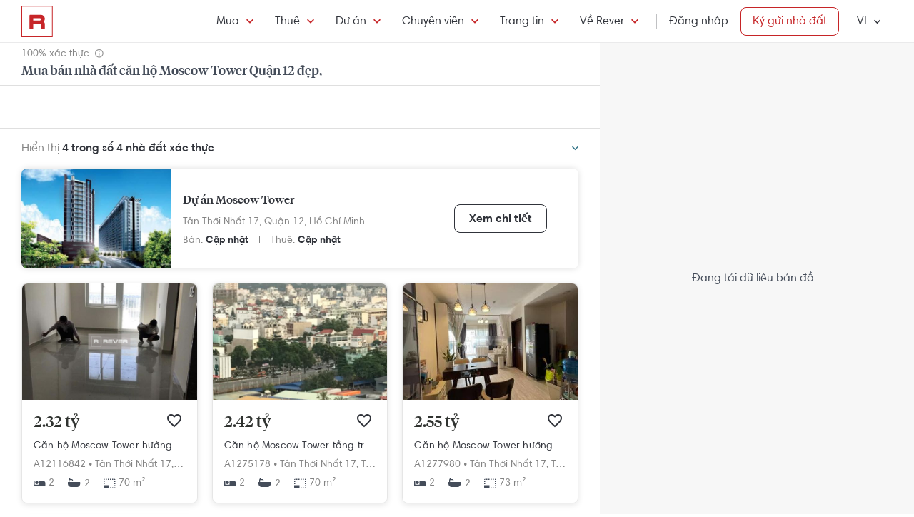

--- FILE ---
content_type: text/html; charset=utf-8
request_url: https://rever.vn/s/moscow-tower/mua
body_size: 37501
content:
<!DOCTYPE html>
<html lang="vi">

<head>
  <script>
  /*@shinsenter/defer.js*/
  !function(e,i,t,n,r,o){o=/p/.test(i.readyState);var c=0<=navigator.userAgent.indexOf('Firefox');function f(e,t){o?n(e,t||32):r.push(e,t)}function a(e,t,n,r){return t&&i.getElementById(t)||(r=i.createElement(e||'SCRIPT'),t&&(r.id=t),n&&(r.onload=n),i.head.appendChild(r)),r||{}}e.addEventListener('on'+t in e?t:'load',function(){for(o=1;r[0];)f(r.shift(),r.shift())}),f._=a,e.defer=f,e.deferscript=function(e,t,n,r){f(function(){a('',t,r).src=e},n)},e.deferPreload=function(e,t){if(t=t||'script',c){var n=i.createElement('object');n.data=e,n.width=0,n.height=0,i.body.append(n)}else{var r=i.createElement('link');r.setAttribute('rel','preload'),r.href=e,r.as=t,i.head.append(r)}}}(this,document,'pageshow',setTimeout,[]),function(s,n){var u='IntersectionObserver',d='lazied',l='data-',h=l+d,p='load',m='forEach',y='getAttribute',v='setAttribute',b=Function(),g=s.defer||b,f=g._||b;function E(e,t){return[].slice.call((t||n).querySelectorAll(e))}function e(a){return function(e,t,i,o,c,f){g(function(n,t){function r(n){!1!==(o||b).call(n,n)&&((f||['srcset','src','style'])[m](function(e,t){(t=n[y](l+e))&&n[v](e,t)}),E('SOURCE',n)[m](r),p in n&&n[p]()),n.className+=' '+(i||d)}t=u in s?(n=new s[u](function(e){e[m](function(e,t){e.isIntersecting&&(t=e.target)&&(n.unobserve(t),r(t))})},c)).observe.bind(n):r,E(e||a+'['+l+'src]:not(['+h+'])')[m](function(e){e[y](h)||(e[v](h,a),t(e))})},t)}}function t(){g(function(t,n,r,i,o){function c(e,t){for(i in t=t||!1,e.parentNode.removeChild(e),e.removeAttribute('type'),n=f(e.nodeName),t&&(n.async=1),e)'string'==typeof(o=e[i])&&n[i]!=o&&(n[i]=o);return n}t=E((r='[type=deferjs]')+':not('+(i='[async]')+')'),E(r+i).forEach(function(e){c(e,!0)}),t.forEach(function(e){e.src&&s.deferPreload(e.src)}),function e(){0!=t&&(r=t.shift(),n=c(r),r.src?n.onload=n.onerror=e:g(e,.1))}()},4)}t(),s.deferstyle=function(t,n,e,r){g(function(e){(e=f('LINK',n,r)).rel='stylesheet',e.href=t},e)},s.deferimg=e('IMG'),s.deferiframe=e('IFRAME'),g.all=t}(this,document);
</script>
<!-- You may want to add small polyfill for IE 9~11 -->
<script>deferscript('https://cdn.jsdelivr.net/npm/@shinsenter/defer.js@1.1.7/dist/polyfill.min.js', 'polyfill-js', 1)</script>

<style>
  img.lazy, img.lazy-background{
    filter: blur(15px);
  }
  img.lazy.lazied, img.lazy-background.lazied{
    filter: none;
  }
</style>

<script>
  function objValue(obj,is, value) { //Access 1 object bằng key
    if (typeof is == 'string')
      return objValue(obj,is.split('.'), value);
    else if (is.length==1 && value!==undefined)
      return obj[is[0]] = value;
    else if (is.length==0)
      return obj;
    else if(typeof obj === "undefined")
      return undefined
    else
      return objValue(obj[is[0]],is.slice(1), value);
  }

  function waitFor(objAcc, callback, timeout){
    if(typeof callback !== "function"){
      return
    }
    timeout = timeout || 0
    var startTime = new Date().getTime()
    function check(){
      if(typeof objValue(window, objAcc) !== "undefined"){
        callback()
      }else{
        if(timeout > 0 && new Date().getTime() - startTime > timeout){ //Vượt quá timeout
          console.error("wait for " + objAcc + " has timeout!")
        }else{
          setTimeout(check, 500)
        }
      }
    }
    check()
  }

  function applyImageLazyLoad(scope){
    scope = scope || document
    var lazyImages = [].slice.call(scope.querySelectorAll("img.lazy"));

    if ("IntersectionObserver" in window) {
      let ops = {
        rootMargin: "450px",
        threshold: 0.1
      }

      let lazyImageObserver = new IntersectionObserver(function(entries, observer) {
        entries.forEach(function(entry) {
          if (entry.isIntersecting) {
            let lazyImage = entry.target;
            lazyImage.src = lazyImage.dataset.src;
            if(!!lazyImage.dataset.srcset){
              lazyImage.srcset = lazyImage.dataset.srcset;
            }
            lazyImage.classList.remove("lazy");
            lazyImageObserver.unobserve(lazyImage);
          }
        });
      }, ops);

      lazyImages.forEach(function(lazyImage) {
        lazyImageObserver.observe(lazyImage);
      });

      //Lazy for background
      var lazyBackgrounds = [].slice.call(scope.querySelectorAll(".lazy-background"));
      let lazyBackgroundObserver = new IntersectionObserver(function(entries, observer) {
        entries.forEach(function(entry) {
          if (entry.isIntersecting) {
            entry.target.classList.add("visible");
            entry.target.classList.remove("lazy-background");
            lazyBackgroundObserver.unobserve(entry.target);
          }
        });
      }, ops);
      lazyBackgrounds.forEach(function(lazyBackground) {
        lazyBackgroundObserver.observe(lazyBackground);
      });
    } else { //Không support observer
      let lazyImages = [].slice.call(scope.querySelectorAll("img.lazy"));
      let active = false;

      const lazyLoad = function() {
        if (active === false) {
          active = true;

          setTimeout(function() {
            lazyImages.forEach(function(lazyImage) {
              if ((lazyImage.getBoundingClientRect().top <= window.innerHeight && lazyImage.getBoundingClientRect().bottom >= 0) && getComputedStyle(lazyImage).display !== "none") {
                lazyImage.src = lazyImage.dataset.src;
                lazyImage.srcset = lazyImage.dataset.srcset;
                lazyImage.classList.remove("lazy");

                lazyImages = lazyImages.filter(function(image) {
                  return image !== lazyImage;
                });

                if (lazyImages.length === 0) {
                  document.removeEventListener("scroll", lazyLoad);
                  window.removeEventListener("resize", lazyLoad);
                  window.removeEventListener("orientationchange", lazyLoad);
                }
              }
            });

            active = false;
          }, 200);
        }
      };

      document.addEventListener("scroll", lazyLoad);
      window.addEventListener("resize", lazyLoad);
      window.addEventListener("orientationchange", lazyLoad);
    }
  }

  document.addEventListener("DOMContentLoaded", function() {
    applyImageLazyLoad(document)
  });
  deferimg("img.lazy")
</script>
  <title>Mua Bán Nhà Đất Căn Hộ Moscow Tower Quận 12 Đẹp, Giá Tốt Nhất | Rever</title>
<meta http-equiv="Content-Type" content="text/html; charset=utf-8"/>
<meta charset="UTF-8"/>
<meta name="description" content="Mua bán bất động sản, chung cư, căn hộ Moscow Tower Quận 12 giá ưu đãi, view đẹp, gần trung tâm. Danh sách căn hộ Moscow Tower Quận 12 với hình ảnh thật, cập nhật liên tục mỗi 30 phút tại Rever."/>
<meta name="keywords" content="Dự án Moscow Tower,mua ban,cho thue,bat dong san,nha dat,van phong,dat nen,biet thu,villa"/>
<meta name="author" content="rever.vn"/>


<link rel="canonical" href="https://rever.vn/s/moscow-tower/mua"/>

<link rel="shortcut icon" type="image/x-icon" href="https://rever.vn/favicon-48.ico?v=2.2"/>
<link rel="apple-touch-icon" sizes="180x180" href="https://rever.vn/favicon-180.png?v=2.2"/>
<link rel="icon" type="image/x-icon" sizes="32x32" href="https://rever.vn/favicon-32.ico?v=2.2"/>
<link rel="icon" type="image/x-icon" sizes="96x96" href="https://rever.vn/favicon-96.ico?v=2.2"/>
<link rel="icon" type="image/x-icon" sizes="16x16" href="https://rever.vn/favicon-16.ico?v=2.2"/>
<link rel="mask-icon" href="https://rever.vn/safari_pinned_tab.svg?v=2.2" color="#c52728"/>

<meta name="viewport" content="width=device-width,initial-scale=1.0, maximum-scale=1.0, user-scalable=no"/>
<meta name="referrer" content="no-referrer-when-downgrade"/>

<!--<meta name="apple-itunes-app" content="app-id=1101768201, affiliate-data=rever, app-argument=https://rever.vn/s/moscow-tower/mua">-->
  <link rel="manifest" href="/manifest.webmanifest">

<meta property="fb:app_id" content="265437617126890"/>
<meta property="og:url" content="https://rever.vn/s/moscow-tower/mua"/>
<meta property="og:title" content="Mua Bán Nhà Đất Căn Hộ Moscow Tower Quận 12 Đẹp, Giá Tốt Nhất | Rever"/>
<meta property="og:description" content="Mua bán bất động sản, chung cư, căn hộ Moscow Tower Quận 12 giá ưu đãi, view đẹp, gần trung tâm. Danh sách căn hộ Moscow Tower Quận 12 với hình ảnh thật, cập nhật liên tục mỗi 30 phút tại Rever."/>
<meta property="og:image" content="https://s3-cdn.rever.vn/p/images/rever-thumbnail.jpg"/>
<meta property="og:image:url" content="https://s3-cdn.rever.vn/p/images/rever-thumbnail.jpg"/>
<meta property="og:image:width" content="600"/>
<meta property="og:image:height" content="320"/>
<meta property="og:site_name" content="rever.vn"/>
<meta property="og:rich_attachment" content="true"/>
<meta property="og:type" content="article"/>
<meta property="static-url" content="https://s3-cdn.rever.vn/p/v2.48.50"/>
<meta property="hotline" content="1800 234 546"/>

<meta property="rap:page_type" content="search_property"/>

<!--CSS for header/footer-->
<link rel="stylesheet" href="https://s3-cdn.rever.vn/p/v2.48.50/css2/pages/header-footer.min.css?v=1768329437355"/>

  <link rel="stylesheet" href="https://s3-cdn.rever.vn/p/v2.48.50/css/material-design-iconic-font.2.min.css?v=1768329437355">
  <link rel="stylesheet" href="https://s3-cdn.rever.vn/p/v2.48.50/css/fontawsome-5.5.0.all.css">
  <!--  <link rel="stylesheet" href="https://s3-cdn.rever.vn/p/v2.48.50/css2/layout/footer-layout.min.css?v=125">-->
  <!-- Css for feedback, must before main css, because of conflict -->
  <link rel="stylesheet" href="https://s3-cdn.rever.vn/p/v2.48.50/css2/popup-new/popup-rever-new.min.css?v=1768329437355"/>


    <script type="deferjs" src="https://s3-cdn.rever.vn/p/v2.48.50/js/jQuery-2.1.4.min.js?v=1768329437355"></script>




<style>
  [v-cloak] {
    display: none !important;
  }

  /* Ẩn các element khi vue chưa load */
  picture img {
    display: inline-block;
    vertical-align: middle;
  }

  /*hide tracking img*/
  ._hj_feedback_container button { /* Fix lỗi hotjar */
    text-align: center;
  }

  a[waiting-login-js] {
    opacity: 0.2;
  }

  [lang="vi"] .currency-tag, html:not(.translated-ltr) .currency-tag {
    visibility: hidden;
    width: 0;
    display: inline-block;
  }
</style>


    <!-- Lưu ý: Nếu cõ hỗ trợ lazyload thì cần để external js ở dưới cuối cùng -->

<script>
  window["_au_api"] = "https://rever.vn/api";
  window['favorite_api'] = 'https://rever.vn/mapi';
  window['googleClientId'] = '539423642927.apps.googleusercontent.com';
  window['staticUrl'] = 'https://s3-cdn.rever.vn/p/v2.48.50';
  window['hotline'] = '1800 234 546';
  window['root_url'] = 'https://rever.vn';
  window['ga4TrackingCode'] = 'G-SKP0N1ZV7T';

    window['isLoggedIn'] = false;
  window['isProduction'] = "true" === "true";
  window['inboundMarketingApi'] = "https://rever.vn/api/mkt";
</script>

  <!-- Lưu ý: Nếu cõ hỗ trợ lazyload thì cần để tracking js ở dưới cuối cùng -->


    <!-- Thêm script js GA4, nội dung tracking nằm trong file tracking.js -->
    <script type="deferjs"  src="https://www.googletagmanager.com/gtag/js?id=G-SKP0N1ZV7T"></script>
    <script>
      window.dataLayer = window.dataLayer || [];

      function gtag() {
        dataLayer.push(arguments);
      }

      gtag('js', new Date());
      gtag('config', 'G-SKP0N1ZV7T', {
        'page_type': 'search_property',
        
        
      });
    </script>

  <!-- Thêm script segment -->
  <script type="deferjs">
    !function(){var analytics=window.analytics=window.analytics||[];if(!analytics.initialize)if(analytics.invoked)window.console&&console.error&&console.error("Segment snippet included twice.");else{analytics.invoked=!0;analytics.methods=["trackSubmit","trackClick","trackLink","trackForm","pageview","identify","reset","group","track","ready","alias","debug","page","once","off","on","addSourceMiddleware","addIntegrationMiddleware"];analytics.factory=function(e){return function(){var t=Array.prototype.slice.call(arguments);t.unshift(e);analytics.push(t);return analytics}};for(var e=0;e<analytics.methods.length;e++){var t=analytics.methods[e];analytics[t]=analytics.factory(t)}analytics.load=function(e,t){var n=document.createElement("script");n.type="text/javascript";n.async=!0;n.defer=!0;n.src="https://cdn.segment.com/analytics.js/v1/"+e+"/analytics.min.js";var a=document.getElementsByTagName("script")[0];a.parentNode.insertBefore(n,a);analytics._loadOptions=t};analytics.SNIPPET_VERSION="4.1.0";
      analytics.load("4LCsqFQzVAmMhPA650qKAAbZoHweHzHt", { integrations: { 'Mixpanel': false} });
    }}();
  </script>

  <!-- Start amplitude analytics -->
      <script type="text/javascript">
          !function(){"use strict";!function(e,t){var r=e.amplitude||{_q:[],_iq:[]};if(r.invoked)e.console&&console.error&&console.error("Amplitude snippet has been loaded.");else{var n=function(e,t){e.prototype[t]=function(){return this._q.push({name:t,args:Array.prototype.slice.call(arguments,0)}),this}},s=function(e,t,r){return function(n){e._q.push({name:t,args:Array.prototype.slice.call(r,0),resolve:n})}},o=function(e,t,r){e[t]=function(){if(r)return{promise:new Promise(s(e,t,Array.prototype.slice.call(arguments)))}}},i=function(e){for(var t=0;t<y.length;t++)o(e,y[t],!1);for(var r=0;r<g.length;r++)o(e,g[r],!0)};r.invoked=!0;var c=t.createElement("script");c.type="text/javascript",c.integrity="sha384-lyGcqRAilM5YOiZT3ktByF3Mv52pltOelJ66zwfcAZ/4s8cB1sSo7yMF2XWh+bzX",c.crossOrigin="anonymous",c.async=!0,c.src="https://cdn.amplitude.com/libs/analytics-browser-1.6.8-min.js.gz",c.onload=function(){e.amplitude.runQueuedFunctions||console.log("[Amplitude] Error: could not load SDK")};var a=t.getElementsByTagName("script")[0];a.parentNode.insertBefore(c,a);for(var u=function(){return this._q=[],this},l=["add","append","clearAll","prepend","set","setOnce","unset","preInsert","postInsert","remove","getUserProperties"],p=0;p<l.length;p++)n(u,l[p]);r.Identify=u;for(var d=function(){return this._q=[],this},v=["getEventProperties","setProductId","setQuantity","setPrice","setRevenue","setRevenueType","setEventProperties"],f=0;f<v.length;f++)n(d,v[f]);r.Revenue=d;var y=["getDeviceId","setDeviceId","getSessionId","setSessionId","getUserId","setUserId","setOptOut","setTransport","reset"],g=["init","add","remove","track","logEvent","identify","groupIdentify","setGroup","revenue","flush"];i(r),r.createInstance=function(){var e=r._iq.push({_q:[]})-1;return i(r._iq[e]),r._iq[e]},e.amplitude=r}}(window,document)}();
          amplitude.init("6325e0f096a2658b670b44719b212d2d");
      </script>
  <!-- End amplitude analytics -->

<!-- Chặn hubspot chatbox tự load, đợi khi nếu login thì mới load -->
<script>
  window.hsConversationsSettings = {
    loadImmediately: false // Delay the load of the chat widget
  };
</script>

<!-- Script Facebook SDK -->
<script>
  window.fbAsyncInit = function () {
    FB.init({
      appId: '323161212360067',
      cookie: true,                     // Enable cookies to allow the server to access the session.
      xfbml: true,                     // Parse social plugins on this webpage.
      version: 'v8.0'           // Use this Graph API version for this call.
    });
  }
</script>
<script async defer type="deferjs" crossorigin="anonymous" src="https://connect.facebook.net/en_US/sdk.js"></script>


<!-- Segment Tracking Default Params -->

<!-- Start Image Preload -->
<style>
  .img-preload {
    /*filter: blur(15px);*/
    /*margin: -15px;*/
  }

  .img-preload.loaded {
    /*filter: none;*/
    /*transform: none;*/
  }
</style>
<script>
  window.ImagePreload = function () {
    var eles = document.querySelectorAll('.img-preload')
    eles.forEach(function (ele) {
      if (ele.hasApplyPreload === true) {
        return
      }
      ele.hasApplyPreload = true

      var src = ele.getAttribute("data-src")

      if (src) {
        var link = document.createElement("link");
        link.rel = "preload";
        link.as = "image";
        var hasLoad = false
        link.onload = function () {
          hasLoad = true
          ele.src = src
        }
        link.href = src;
        document.head.appendChild(link);
        //fallback
        setTimeout(function () {
          if (!hasLoad) {
            ele.src = src
          }
        }, 5000)
      }
    })
  }
  //window.addEventListener('load', ImagePreload);
  window.addEventListener('DOMContentLoaded', ImagePreload);
</script>
<!-- End Image Preload -->

<!-- Mixpanel -->
<script type="text/javascript">
  // Cookies
  function setCookie(cname, cvalue, exdays) {const d = new Date();d.setDate(d.getDate() + exdays);let expires = 'expires='+d.toUTCString();document.cookie = cname + '=' + cvalue + ';' + expires + ';domain=.rever.vn;path=/';console.log(expires, d, cname + '=' + cvalue + ';' + expires + ';domain=.rever.vn;path=/');}
  function getCookie(cname) {let name = cname + '=';let ca = document.cookie.split(';');for(let i = 0; i < ca.length; i++) {let c = ca[i];while (c.charAt(0) === ' ') {c = c.substring(1);}if (c.indexOf(name) === 0) {return c.substring(name.length, c.length);}}return '';}

  // Config custom lib
  MIXPANEL_CUSTOM_LIB_URL = "https://s3-cdn.rever.vn/p/v2.48.50/plugins/mixpanel/mixpanel-2.47.0.min.js";
  (function(f,b){if(!b.__SV){var e,g,i,h;window.mixpanel=b;b._i=[];b.init=function(e,f,c){function g(a,d){var b=d.split(".");2==b.length&&(a=a[b[0]],d=b[1]);a[d]=function(){a.push([d].concat(Array.prototype.slice.call(arguments,0)))}}var a=b;"undefined"!==typeof c?a=b[c]=[]:c="mixpanel";a.people=a.people||[];a.toString=function(a){var d="mixpanel";"mixpanel"!==c&&(d+="."+c);a||(d+=" (stub)");return d};a.people.toString=function(){return a.toString(1)+".people (stub)"};i="disable time_event track track_pageview track_links track_forms track_with_groups add_group set_group remove_group register register_once alias unregister identify name_tag set_config reset opt_in_tracking opt_out_tracking has_opted_in_tracking has_opted_out_tracking clear_opt_in_out_tracking start_batch_senders people.set people.set_once people.unset people.increment people.append people.union people.track_charge people.clear_charges people.delete_user people.remove".split(" ");
    for(h=0;h<i.length;h++)g(a,i[h]);var j="set set_once union unset remove delete".split(" ");a.get_group=function(){function b(c){d[c]=function(){call2_args=arguments;call2=[c].concat(Array.prototype.slice.call(call2_args,0));a.push([e,call2])}}for(var d={},e=["get_group"].concat(Array.prototype.slice.call(arguments,0)),c=0;c<j.length;c++)b(j[c]);return d};b._i.push([e,f,c])};b.__SV=1.2;e=f.createElement("script");e.type="text/javascript";e.async=!0;e.src="undefined"!==typeof MIXPANEL_CUSTOM_LIB_URL?MIXPANEL_CUSTOM_LIB_URL:"file:"===f.location.protocol&&"//cdn.mxpnl.com/libs/mixpanel-2-latest.min.js".match(/^\/\//)?"https://cdn.mxpnl.com/libs/mixpanel-2-latest.min.js":"//cdn.mxpnl.com/libs/mixpanel-2-latest.min.js";g=f.getElementsByTagName("script")[0];g.parentNode.insertBefore(e,g)}})(document,window.mixpanel||[]);

  // Init mixpanel config
  mixpanel.init("a7f4d2c8-d33a-41f9-b435-3a1d3aff7962", {
    debug: false,
    persistence: "localStorage",
    api_host: "https://rap.rever.vn",
    track_pageview: false,
    ignore_dnt: true,
    loaded: function() {
      console.debug('LOADED RAP JS')
      var segmentAnonymousId = getCookie('ajs_anonymous_id')
      var rapAnonymousId = getCookie('rap_anonymous_id')
      var rapAnonymousIdFromLocalStorage = localStorage.getItem('rap_anonymous_id')

      if (!!rapAnonymousId && !!rapAnonymousIdFromLocalStorage && rapAnonymousId !== rapAnonymousIdFromLocalStorage) {
        rapAnonymousId = rapAnonymousIdFromLocalStorage
        localStorage.setItem('rap_anonymous_id', rapAnonymousId)
      }

      if (!rapAnonymousId) {
        rapAnonymousId = segmentAnonymousId || mixpanel.get_property('$device_id') || ''
        setCookie('rap_anonymous_id', rapAnonymousId, 36500)
        localStorage.setItem('rap_anonymous_id', rapAnonymousId)
      }

      if (rapAnonymousId) {
        console.debug('has rap_anonymous_id')
        mixpanel.register({
          rap_anonymous_id: segmentAnonymousId
        })
      }

      if (segmentAnonymousId) {
        console.debug('has ajs_anonymous_id')
        mixpanel.register({
          segment_anonymous_id: segmentAnonymousId
        })
      }

      if (window.navigator && window.navigator.userAgent) {
        mixpanel.register({
          user_agent: window.navigator.userAgent
        })
      }

      mixpanel.track_pageview({
        page_type: 'search_property',
        
      })
    }
  })
</script>
  <script type="deferjs">
  (function () {
    var formQueue = [];

    function queuedForm(opt) {
      if (formQueue && !(hbspt && hbspt.forms && hbspt.forms.deps)) {
        formQueue.push(opt);
      }
    }

    var awaitTimeout = 0;
    var awaitHSForm = function () {
      awaitHSForm.called = true;
      if (formQueue && hbspt && hbspt.forms && hbspt.forms.deps) {
        formQueue.forEach(function (_opt) {
          hbspt.forms.create(_opt);
        });
        clearTimeout(awaitTimeout);
        delete formQueue;
      } else {
        awaitTimeout = setTimeout(awaitHSForm, 500);
      }
    };
    window['hbspt'] = {
      forms: {
        create: function (opt) {
          if (!awaitHSForm.called) {
            awaitHSForm();
          }
          queuedForm(opt);
        }
      }
    };
  })();

</script>
  <!--[if lte IE 8]>
  <script charset="utf-8" async defer type="text/javascript"
          src="https://rever.vn/public/externaljs"></script>
  <![endif]-->
  <script charset="utf-8" type="deferjs"
          src="//js.hsforms.net/forms/v2.js"></script>

  <script type="deferjs">
  function createHSForm(opt) {
    function getClientId() {
      try {
        return ga.getAll()[0].get('clientId');
      } catch (e) {
        return ""
      }
    }

    var optFS = opt['onFormSubmit'];
    var defaultOpt = Object.create(opt);
    defaultOpt.onFormSubmit = function () {
      var $gaClientId = $('[name=ga_client_id]');
      if ($gaClientId[0]) {
        $gaClientId.val(getClientId());
      }
      if (typeof optFS === 'function') {
        optFS.apply(this, arguments)
      }
    };
    return hbspt.forms.create(defaultOpt);
  }
  var dialogManager = (function DialogService() {
    var fact = this;
    fact.bodyClassSpecs = "mdialog-body";
    fact.bodyLoadingClass = "mdialog-loading";
    fact.cachedBodyStyle = null;
    fact.default = {
      zindex: 99999,
      width: 300,
      minHeight: 100,
      background: "rgba(0,0,0,.5)",
      opacity: 0.5
    };
    fact.key = {
      cachedStyle: "cached-style"
    };
    var v0 = 0.05;
    var a = 0.0002;
    fact.show = function (selectorId, options, hideFn, showFn) {
      options = $.extend(true, {
        outSideClick: true
      }, options || {});
      options.maxWidth = "100%";
      var dialog, oldStyle = document.body.getAttribute("style");
      document.body.setAttribute(fact.key.cachedStyle, oldStyle);
      if (selectorId && typeof selectorId === 'string') {
        dialog = $(document.getElementById(selectorId));
      } else {
        dialog = selectorId;
      }
      dialog.css("opacity", 0);
      dialog.css("overflow-y", "auto");
      dialog.css("overflow-x", "hidden");
      dialog.addClass("opened");
      var bodyClass = (options ? options.body : "") || ".body";
      dialog.find(bodyClass).css(options);
      dialog.find(bodyClass).addClass(fact.bodyClassSpecs)
      dialog[0] ? dialog[0]["$dialogCallback"] = hideFn : null;
      dialog[0] ? dialog[0]["$dialogInitTime"] = +new Date() : null;
      if (options && options.close) {
        dialog.find(bodyClass + " " + options.close).off().click(function (e) {
          e.preventDefault();
          fact.hide(selectorId, hideFn);
        });
      }
      if (options && options.outSideClick) {
        dialog.off().click(function () {
          fact.hide(selectorId, hideFn);
        });
      }
      dialog.find(bodyClass).click(function (e) {
        e.stopPropagation();
      });
      //.preventParentScroll();
      fact.animation(dialog, 0, 0, 1, function () {
        showFn ? showFn() : null;
      });
      fact.loadingEnd(dialog);
      return dialog;
    };
    fact.animation = function (dialog, opa, t, delta, callback) {
      dialog.css("opacity", opa);
      if ((delta > 0 && opa > 1) || (delta < 0 && opa < 0)) {
        if (callback) {
          callback();
        }
        return;
      }
      setTimeout(function () {
        opa += delta * (v0 * t + 1 / 2 * a * t * t);
        fact.animation(dialog, opa, t + 1, delta, callback);
      }, 10);
    };
    fact.hide = function (selectorId, fn) {
      var dialog;
      if (!selectorId) {
        dialog = $(".mdialog.opened");
      } else if (typeof selectorId === 'string') {
        dialog = $(document.getElementById(selectorId));
      } else {
        dialog = selectorId;
      }
      fact.animation(dialog, 1, 0, -1, function () {
        dialog.removeClass("opened");
        fn ? fn(dialog) : null;
      });
    };
    fact.loadingStart = function (selectorId) {
      var dialog;
      if (!selectorId) {
        dialog = $(".mdialog.opened");
      } else if (typeof selectorId === 'string') {
        dialog = $(document.getElementById(selectorId));
      } else {
        dialog = selectorId;
      }
      dialog.find("." + fact.bodyClassSpecs).addClass(fact.bodyLoadingClass);
    };
    fact.loadingEnd = function (selectorId) {
      var dialog;
      if (!selectorId) {
        dialog = $(".mdialog.opened");
      } else if (typeof selectorId === 'string') {
        dialog = $(document.getElementById(selectorId));
      } else {
        dialog = selectorId;
      }
      dialog.find("." + fact.bodyClassSpecs + "." + fact.bodyLoadingClass).removeClass(fact.bodyLoadingClass);
    };
    $(window).keydown(function (e) {
      var openedDialog = $(".mdialog.opened");
      if (openedDialog.length && e.keyCode == 27) {
        var arr = [];
        arr.length = openedDialog.length;
        for (var i = 0; i < openedDialog.length; i++) {
          for (var j = i; j < openedDialog.length; j++) {
            if (openedDialog[i]["$dialogInitTime"] > openedDialog[j]["$dialogInitTime"]) {
              arr[j] = openedDialog[i];
              arr[i] = openedDialog[j];
            } else {
              arr[i] = openedDialog[i];
              arr[j] = openedDialog[j];
            }
          }
        }
        var lastedOpen = arr[arr.length - 1];
        if (lastedOpen) {
          fact.hide($(lastedOpen), lastedOpen ? lastedOpen["$dialogCallback"] : null);
        }
      }
    });
    fact.initStyles = function () {
      var css = "";
      var style = document.createElement("STYLE");
      var head = document.head || document.getElementsByTagName("head")[0];
      style.type = "text/css";
      if (style.styleSheet) {
        style.styleSheet.cssText = css;
      } else {
        style.appendChild(document.createTextNode(this.getCss()));
      }
      head.appendChild(style);
    };
    fact.getCss = function () {
      var options = fact.default;
      var css = "";
      var dialog = {};
      dialog["display"] = "none";
      dialog["position"] = "fixed";
      dialog["top"] = "0";
      dialog["height"] = "100%";
      dialog["left"] = "0";
      dialog["width"] = "100%";
      dialog["z-index"] = options.zindex;
      dialog["background"] = options.background;
      css += fact.assignStyle(".mdialog", dialog);
      css += ".mdialog.opened{display: block;}";
      var body = {};
      body["width"] = options.width + "px";
      body["min-height"] = options.minHeight + "px";
      body["background"] = "#fff";
      body["margin"] = "60px auto 140px auto";
      css += fact.assignStyle(".mdialog .body", body);
      var bodySpecs = {};
      bodySpecs["position"] = "relative"
      css += fact.assignStyle("." + fact.bodyLoadingClass, bodySpecs);
      var loadingFrame = {};
      loadingFrame["content"] = "' '";
      loadingFrame["top"] = 0;
      loadingFrame["left"] = 0;
      loadingFrame["width"] = "100%";
      loadingFrame["height"] = "100%";
      loadingFrame["position"] = "absolute";
      loadingFrame["background"] = "#fff";
      loadingFrame["opacity"] = 0.4;
      loadingFrame["z-index"] = 1;
      css += fact.assignStyle("." + fact.bodyLoadingClass + ":before", loadingFrame);
      var loading = {};
      loading["content"] = "' '";
      loading["border"] = "2px solid #303339";
      loading["border-top"] = "2px solid #fff;";
      loading["border-radius"] = "50%";
      loading["width"] = "30px";
      loading["height"] = "30px";
      loading["position"] = "absolute";
      loading["top"] = "calc(50% - 15px)";
      loading["left"] = "calc(50% - 15px)";
      loading["-webkit-animation"] = "spin 2s linear infinite";
      loading["animation"] = "spin 2s linear infinite";
      loading["z-index"] = 1;
      css += fact.assignStyle("." + fact.bodyLoadingClass + ":after", loading);
      css += "@-webkit-keyframes spin { 0% { -webkit-transform: rotate(0deg); } 100% { -webkit-transform: rotate(360deg); } } @keyframes spin { 0% { transform: rotate(0deg); } 100% { transform: rotate(360deg); } }";
      return css;
    };
    fact.assignStyle = function (name, cssobj) {
      var res = name + "{";
      for (var key in cssobj) {
        var val = cssobj[key];
        res += key + ":" + val + ";";
      }
      res += "}";
      return res;
    };
    fact.initStyles();
    return fact;
  })();

  if (!window['showDialog']) {
    window['showDialog'] = function (id, closeClass, bodyClass) {
      dialogManager.show("contact-now", {
        close: closeClass,
        body: bodyClass
      }, function hideFn() {
      }, function showFn(dialog) {
        $('#' + id).find("input").first().focus();
        $(bodyClass).css("max-width", "").css("width", "100%")
            .find(".popup-contact").scrollTop(0);
      });
    }
  }
</script>
  <link rel="stylesheet" href="https://s3-cdn.rever.vn/p/v2.48.50/css/vendor/ion-slider/normalize.css"/>
  <link rel="stylesheet" href="https://s3-cdn.rever.vn/p/v2.48.50/css/vendor/ion-slider/ion.rangeSlider.css"/>
  <link rel="stylesheet" href="https://s3-cdn.rever.vn/p/v2.48.50/css/vendor/ion-slider/ion.rangeSlider.skinFlat.css"/>
      <script type="application/ld+json">
  {
    "@context": "https://schema.org",
    "@type": "BreadcrumbList",
    "itemListElement": [
    {
      "@type": "ListItem",
      "position": 1,
      "item": {
        "@id": "https://rever.vn",
        "name": "Rever"
      }
    }
    ,{
      "@type": "ListItem",
      "position": 2,
      "item": {
        "@id": "/s/ho-chi-minh/mua",
        "name": "Hồ Chí Minh"
        
      }
    }
    ,{
      "@type": "ListItem",
      "position": 3,
      "item": {
        "@id": "/s/quan-12/mua",
        "name": "Quận 12"
        
      }
    }
    ,{
      "@type": "ListItem",
      "position": 4,
      "item": {
        "@id": "/s/moscow-tower/mua",
        "name": "Moscow Tower"
        
      }
    }
    ]
  }

    </script>

  <script type="application/ld+json">
{
    "@context": "https://schema.org",
    "@type": "Website",
    "url": "https://rever.vn/s/moscow-tower/mua",
    "name": "rever.vn",
    "alternateName": "Mua Bán Nhà Đất Căn Hộ Moscow Tower Quận 12 Đẹp, Giá Tốt Nhất | Rever",
    "potentialAction": {
        "@type": "SearchAction",
        "target": "https://rever.vn/s/{search_term_string}",
        "query-input": "required name=search_term_string"
    }
}
</script>

<!--  <link rel="stylesheet" href="https://s3-cdn.rever.vn/p/v2.48.50/css2/pages/popup.min.css?v=1768329437355"/>-->
<!--  <link rel="stylesheet" href="https://s3-cdn.rever.vn/p/v2.48.50/css/style.min.css?v=1768329437355"/>-->
  <link rel="stylesheet" href="https://s3-cdn.rever.vn/p/v2.48.50/css2/swiper-bundle.min.css?v=1768329437355"/>
  <link rel="stylesheet" href="https://s3-cdn.rever.vn/p/v2.48.50/css/flexslider.min.css"/>
  <link rel="stylesheet" href="https://s3-cdn.rever.vn/p/v2.48.50/css2/popup-new/pop-up.min.css"/>
</head>
<body class="">










<input id="elInitSearchPage" type="hidden" value="true"/>
<!-- Google Tag Manager (noscript) -->
<noscript><iframe src="https://www.googletagmanager.com/ns.html?id=GTM-5VPGSP5"
                  height="0" width="0" style="display:none;visibility:hidden"></iframe></noscript>
<!-- End Google Tag Manager (noscript) -->

<script type="application/ld+json">
{
  "@context": "https://schema.org",
  "@type": "Organization",
  "url": "https://rever.vn",
  "logo": "https://rever.vn/static/images/rever-thumbnail.jpg",
  "contactPoint": [
    {
      "@type": "ContactPoint",
      "telephone": "1800 234 546",
      "contactType": "customer service"
    }
  ],
  "sameAs": [
    "https://www.facebook.com/rever.vn",
    "https://www.linkedin.com/company/rever-real-estate",
    "https://www.instagram.com/rever.vn/",
    "https://www.youtube.com/channel/UCGqD_zho0DQyxXJ3G65NmSQ"
  ]
}
</script>

<script type="application/ld+json">
    {
        "@context": "https://schema.org",
        "@id": "https://rever.vn/#website",
        "@type": "WebSite",
        "url": "https://rever.vn/",
        "name": "Rever",
        "potentialAction": {
            "@type": "SearchAction",
            "target": "https://rever.vn/s/{search_term_string}",
            "query-input": "required name=search_term_string"
        }
    }
</script>

<!--<style>-->
<!--  .banner-app-rever{position:relative;display:none;-webkit-box-align:center;-ms-flex-align:center;align-items:center;-webkit-box-orient:horizontal;-webkit-box-direction:normal;-ms-flex-flow:row nowrap;flex-flow:row nowrap;-webkit-box-pack:justify;-ms-flex-pack:justify;justify-content:space-between;width:100%;padding:10px 18px;background-color:#30333a;z-index:100}@media (max-width:768px){.banner-app-rever{display:-webkit-box;display:-ms-flexbox;display:flex}}.close-banner-app{padding:0 10px 0 0;outline:0;background:0 0;border:0;font-size:16px;color:#fff;font-weight:400}.close-banner-app .zmdi{font-size:16px;padding:0}.btn-install{position:relative;display:inline-block;min-width:-webkit-fit-content;min-width:-moz-fit-content;min-width:fit-content;max-width:-webkit-fit-content;max-width:-moz-fit-content;max-width:fit-content;width:100%;padding:8px 10px 7px;border-radius:2px;font-size:14px;line-height:1.5;font-weight:500;text-align:center;color:#fff;cursor:pointer}.btn-install::after{background-color:#c72528;content:"";position:absolute;top:0;left:0;right:0;bottom:0;border-radius:2px;z-index:-1;-webkit-animation:zoomin 1.2s ease-in infinite;animation:zoomin 1.2s ease-in infinite;-webkit-transition:all .3s ease-in-out;transition:all .3s ease-in-out}.btn-install:focus,.btn-install:hover{color:#fff}.banner-app-content{display:-webkit-box;display:-ms-flexbox;display:flex;-webkit-box-align:center;-ms-flex-align:center;align-items:center}.banner-app-content .cover{width:44px;min-width:44px;height:44px;margin-right:10px;border-radius:10px;overflow:hidden}.banner-app-content .cover img{width:100%;max-width:100%;height:100%;-o-object-fit:contain;object-fit:contain}.banner-app-content .banner-app-info a{font-size:14px;line-height:1;font-weight:500;color:#fff}.banner-app-content .banner-app-info p{margin:0;font-size:12px;line-height:1.5;font-weight:400;color:#fff}.banner-app-content .banner-app-info .rating-star{display:-webkit-box;display:-ms-flexbox;display:flex;-webkit-box-align:center;-ms-flex-align:center;align-items:center}.banner-app-content .banner-app-info .rating-star .zmdi{font-size:12px;color:#838383;cursor:pointer}@media (min-width:1200px){.banner-app-content .banner-app-info .rating-star .zmdi:hover{color:#f7ce27}}.banner-app-content .banner-app-info .rating-star .zmdi.evaluated{color:#f7ce27}@keyframes zoomin{0%{-webkit-transform:scale(1);transform:scale(1)}50%{-webkit-transform:scale(1.1);transform:scale(1.1)}100%{-webkit-transform:scale(1);transform:scale(1)}}@-webkit-keyframes zoomin{0%{-webkit-transform:scale(1);transform:scale(1)}50%{-webkit-transform:scale(1.1);transform:scale(1.1)}100%{-webkit-transform:scale(1);transform:scale(1)}}-->
<!--</style>-->

<!--&lt;!&ndash; Start Prompt App &ndash;&gt;-->
<!--<div class="banner-app-rever" id="rever-banner-prompt" style="display: none">-->
<!--  <div class="banner-app-content">-->
<!--    <button onclick="AppPrompt.closePrompt()" class="close-banner-app">-->
<!--      <i class="zmdi zmdi-close"></i>-->
<!--    </button>-->
<!--    <a href="javascript:void(0)" class="cover">-->
<!--      <img src="https://s3-cdn.rever.vn/p/v2.48.50/images/logo-rever.svg" alt="Rever">-->
<!--    </a>-->
<!--    <div class="banner-app-info">-->
<!--      <a href="javascript:void(0)">Rever</a>-->
<!--      <p>Mua bán nhà dễ dàng</p>-->
<!--      <div class="rating-star">-->
<!--        <i class="zmdi zmdi-star evaluated"></i>-->
<!--        <i class="zmdi zmdi-star evaluated"></i>-->
<!--        <i class="zmdi zmdi-star evaluated"></i>-->
<!--        <i class="zmdi zmdi-star evaluated"></i>-->
<!--        <i class="zmdi zmdi-star-half evaluated"></i>-->
<!--      </div>-->
<!--    </div>-->
<!--  </div>-->
<!--  <a href="javascript:void(0)" class="btn-install">Mở</a>-->
<!--</div>-->
<!--<script>-->
<!--  window.AppPrompt = (function(){-->
<!--    var APP_PROMP_KEY = "app_banner_prompt"-->
<!--    var wrapper = document.getElementById('rever-banner-prompt')-->
<!--    var btnAdd = wrapper.querySelector('.btn-install')-->
<!--    var deferredPrompt;-->
<!--    var promptInfo = {-->
<!--      lastHide: 0, //Thời gian cuối ẩn form-->
<!--      numHide: 0 //Số lần ẩn form-->
<!--    }-->
<!--    var androidUrl = "https://play.google.com/store/apps/details?id=com.rever.app.android"-->
<!--    var iosUrl = "https://itunes.apple.com/vn/app/rever/id1101768201"-->
<!--    var isMobile = (/android|webos|iphone|ipad|ipod|blackberry|iemobile|opera mini/i.test(navigator.userAgent.toLowerCase()));-->
<!--    var isIOS = /iPad|iPhone|iPod/.test(navigator.userAgent) && !window.MSStream-->
<!--    var isSafari = !!navigator.userAgent.match(/Version\/[\d\.]+.*Safari/);-->
<!--    var os = isIOS ? "ios" : "android"-->
<!--    if(!isMobile){-->
<!--      return-->
<!--    }-->

<!--    // if(localStorage){ //lấy thông tin cũ-->
<!--    //   let info = localStorage.getItem(APP_PROMP_KEY)-->
<!--    //   if(info){-->
<!--    //     try{-->
<!--    //       promptInfo = {-->
<!--    //         ...promptInfo,-->
<!--    //         ...JSON.parse(info)-->
<!--    //       }-->
<!--    //     }catch(e){}-->
<!--    //   }-->
<!--    // }-->
<!--    // //Kiểm tra lần ẩn cuối cùng-->
<!--    // let hideDuration = promptInfo.numHide*2*24*60*60000 //Mỗi lần hide sẽ cộng thêm 2 ngày-->
<!--    // let currTime = +new Date()-->
<!--    // if(promptInfo.lastHide > 0 && currTime < promptInfo.lastHide + hideDuration){-->
<!--    //   return-->
<!--    // }-->

<!--    function showBanner(){-->
<!--      // var scrollPos = window.pageYOffset || document.documentElement.scrollTop-->
<!--      wrapper.style.display = 'flex';-->
<!--      window.ga && ga('send', 'event', 'Smart App Banner', 'Show', os);-->
<!--      // if(scrollPos == 0){-->
<!--      //   document.documentElement.scrollTop = 65-->
<!--      // }-->
<!--    }-->

<!--    function closeBanner(){-->
<!--      wrapper.style.display = 'none';-->
<!--      window.ga && ga('send', 'event', 'Smart App Banner', 'Close', os);-->
<!--    }-->

<!--    function savePrompInfo(){-->
<!--      // if(localStorage){-->
<!--      //   localStorage.setItem(APP_PROMP_KEY, JSON.stringify(promptInfo))-->
<!--      // }-->
<!--    }-->

<!--    //wrapper.style.display = 'flex';-->
<!--    document.addEventListener('DOMContentLoaded', function(){-->
<!--      setTimeout(function(){-->
<!--        if(!deferredPrompt && isMobile){-->
<!--          showBanner()-->
<!--        }-->
<!--      }, 1000)-->
<!--    });-->

<!--    window.addEventListener('beforeinstallprompt', function(e){-->
<!--      // Prevent Chrome 67 and earlier from automatically showing the prompt-->
<!--      e.preventDefault();-->
<!--      // Stash the event so it can be triggered later.-->
<!--      deferredPrompt = e;-->
<!--      // Update UI notify the user they can add to home screen-->
<!--      showBanner()-->
<!--    });-->

<!--    btnAdd.addEventListener('click', function(e){-->
<!--      window.ga && ga('send', 'event', 'Smart App Banner', 'Click Install', os);-->

<!--      //Lưu lại promp info-->
<!--      promptInfo.lastHide = 0-->
<!--      promptInfo.numHide = 0-->
<!--      savePrompInfo()-->

<!--      // hide our user interface that shows our A2HS button-->
<!--      //closeBanner()-->
<!--      if(deferredPrompt){-->
<!--        // Show the prompt-->
<!--        deferredPrompt.prompt();-->
<!--        // Wait for the user to respond to the prompt-->
<!--        deferredPrompt.userChoice-->
<!--          .then(function(choiceResult){-->
<!--            if (choiceResult.outcome === 'accepted') {-->
<!--              console.log('User accepted the A2HS prompt');-->
<!--            } else {-->
<!--              console.log('User dismissed the A2HS prompt');-->
<!--            }-->
<!--            deferredPrompt = null;-->
<!--          });-->
<!--      } else {-->
<!--        if(isIOS && iosUrl){-->
<!--          window.open(iosUrl, "_blank")-->
<!--        }else if(!isIOS && androidUrl){-->
<!--          window.open(androidUrl, "_blank")-->
<!--        }-->
<!--      }-->
<!--    });-->

<!--    return {-->
<!--      closePrompt: function(evt){-->
<!--        closeBanner()-->

<!--        //Lưu lại prompt info-->
<!--        promptInfo.lastHide = +new Date()-->
<!--        promptInfo.numHide++-->
<!--        savePrompInfo()-->
<!--      }-->
<!--    }-->
<!--  })()-->
<!--</script>-->
<!--old UI css-->
<link rel="stylesheet" href="https://s3-cdn.rever.vn/p/v2.48.50/css/jquery-ui.min.css"/>
<link rel="stylesheet" href="https://s3-cdn.rever.vn/p/v2.48.50/css/font-awesome.min.css"/>
<!--<link rel="stylesheet" href="https://s3-cdn.rever.vn/p/v2.48.50/css/style.min.css?v=1768329437355"/>-->
<!--<link rel="stylesheet" href="https://s3-cdn.rever.vn/p/v2.48.50/css/style01.min.css?v=1768329437355"/>-->
<!--<link rel="stylesheet" href="https://s3-cdn.rever.vn/p/v2.48.50/css/mobile.min.css?v=1768329437355"/>-->
<!--<link rel="stylesheet" href="https://s3-cdn.rever.vn/p/v2.48.50/css/temp.css?v=1768329437355"/>-->

<!--new UI css-->

<!--<link rel="stylesheet" href="https://s3-cdn.rever.vn/p/v2.48.50/css2/layout/header-live.min.css?v=125"/>-->

<script type="text/javascript">
  var callbackInitMap = function () {
    if (window.vinitMap) {
      window.vinitMap();
    }
    if (window.initMap) {
      initMap.call(this);
    } else {
      setTimeout(callbackInitMap, 500);
    }
  }

</script>
<script async defer src="https://maps.googleapis.com/maps/api/js?key=AIzaSyB_J7TCgptlDrvjaFaHrayYb1C2F8ZaeBg&amp;libraries=drawing,places,geometry&amp;language=vi&callback=callbackInitMap"></script>

<header class="main-header" style="position:sticky; top:0">
    <div class="col-left">
        <div class="logo-large">
            <a href="/" title="Rever logo">
              <img src="https://s3-cdn.rever.vn/p/v2.48.50/images/logo-r-red.svg" alt="Rever">
            </a>
        </div>
        <div class="logo">
  <a href="/" data-mix-header-click="group: logo, action: click_logo" title="Rever logo">
      <img src="https://s3-cdn.rever.vn/p/v2.48.50/images/logo-r-red.svg" alt="Rever">
<!--    <i class="zmdi zmdi-chevron-down"></i>-->
  </a>

  <div class="main-nav-menu">
    <div class="main-nav-menu__head">
      <a href="/" class="logo">
        <img src="https://s3-cdn.rever.vn/p/v2.48.50/images/logo-r-red.svg" alt="Rever">
      </a>

      <button class="close__main-menu">
        <i class="zmdi zmdi-close"></i>
      </button>
    </div>
    <div class="login">
      <!-- GUEST -->
        <div class="user-login">
          <a href="#login" data-mix-header-click="group: authen, action: click_login" title="Đăng nhập / Đăng ký" class="button is-login is-outlined is-fullwidth">Đăng
            nhập</a>
        </div>
      <!-- END GUEST -->

      <!-- MEMBER -->
      <!-- END MEMBER -->
    </div>
    <ul>
        <div class="btn-post">
            <a href="/ky-gui" data-mix-header-click="group: mobile_head, action: click_post_listing" class="button is-post is-primary is-outlined is-fullwidth">
                Ký gửi nhà đất
            </a>
        </div>
        <li>
        <a href="/">
          <span>Trang chủ</span>
        </a>
      </li>
          <li class="sub-menu">
            <a>
              <span>Mua</span>
              <i class="zmdi zmdi-chevron-down"></i>
            </a>
            <ul>
                    <li>
                        <a href="/s/ho-chi-minh/mua/can-ho" data-mix-header-click="group: buy, action: select_apartment">Mua căn hộ</a>
                    </li>
                    <li>
                        <a href="/s/ho-chi-minh/mua/nha-pho" data-mix-header-click="group: buy, action: select_house">Mua nhà phố</a>
                    </li>
                    <li>
                        <a href="/s/ho-chi-minh/mua/dat-nen" data-mix-header-click="group: buy, action: select_land">Mua đất nền</a>
                    </li>
                    <li>
                        <a href="/s/ho-chi-minh/mua/studio-flat" data-mix-header-click="group: buy, action: select_studio_flat">Mua căn hộ studio</a>
                    </li>
                    <li>
                        <a href="/s/ho-chi-minh/mua/office-tel" data-mix-header-click="group: buy, action: select_office_tel">Mua Office-tel</a>
                    </li>
            </ul>
          </li>
          <li class="sub-menu">
            <a>
              <span>Thuê</span>
              <i class="zmdi zmdi-chevron-down"></i>
            </a>
            <ul>
                    <li>
                        <a href="/s/ho-chi-minh/thue/can-ho" data-mix-header-click="group: rent, action: select_apartment">Thuê căn hộ</a>
                    </li>
                    <li>
                        <a href="/s/ho-chi-minh/thue/nha-pho" data-mix-header-click="group: rent, action: select_house">Thuê nhà phố</a>
                    </li>
                    <li>
                        <a href="/s/ho-chi-minh/thue/dat-nen" data-mix-header-click="group: rent, action: select_land">Thuê đất nền</a>
                    </li>
                    <li>
                        <a href="/s/ho-chi-minh/thue/studio-flat" data-mix-header-click="group: rent, action: select_studio_flat">Thuê căn hộ studio</a>
                    </li>
                    <li>
                        <a href="/s/ho-chi-minh/thue/office-tel" data-mix-header-click="group: rent, action: select_office_tel">Thuê Office-tel</a>
                    </li>
            </ul>
          </li>
          <li class="sub-menu">
            <a>
              <span>Dự án</span>
              <i class="zmdi zmdi-chevron-down"></i>
            </a>
            <ul>
                  <li>
                    <a href="" class="sub-menu-heading">Dự án nổi bật</a>
                  </li>
                  <li>
                      <a href="/du-an/spring-ville-chuan-song-moi-nang-luong-moi" data-mix-header-click="group: project, action: select_spring-ville-chuan-song-moi-nang-luong-moi">Dự án Springville</a>
                  </li>
                  <li>
                      <a href="/du-an/masteri-centre-point" data-mix-header-click="group: project, action: select_masteri-centre-point">Dự án Masteri Centre Point</a>
                  </li>
                  <li>
                      <a href="/du-an/la-pura-cap-nhat-moi-nhat-2025-rever" data-mix-header-click="group: project, action: select_la-pura-cap-nhat-moi-nhat-2025-rever">Dự án LA PURA</a>
                  </li>
                  <li>
                      <a href="/du-an/the-prive" data-mix-header-click="group: project, action: select_the-prive">Dự án THE PRIVÉ</a>
                  </li>
                  <li>
                      <a href="/du-an/the-meadow-binh-chanh-1" data-mix-header-click="group: project, action: select_the-meadow-binh-chanh-1">Dự án The Meadow</a>
                  </li>
                  <li>
                    <a href="" class="sub-menu-heading">Dự án theo khu vực</a>
                  </li>
                  <li>
                      <a href="/s/quan-2/du-an/mua" data-mix-header-click="group: project, action: select_area_district_2">Dự án quận 2</a>
                  </li>
                  <li>
                      <a href="/s/quan-4/du-an/mua" data-mix-header-click="group: project, action: select_area_district_4">Dự án quận 4</a>
                  </li>
                  <li>
                      <a href="/s/quan-7/du-an/mua" data-mix-header-click="group: project, action: select_area_district_7">Dự án quận 7</a>
                  </li>
                  <li>
                      <a href="/s/quan-9/du-an/mua" data-mix-header-click="group: project, action: select_area_district_9">Dự án quận 9</a>
                  </li>
                  <li>
                      <a href="/du-an" data-mix-header-click="group: project, action: select_project_hcm">Tất cả dự án</a>
                  </li>
            </ul>
          </li>
          <li class="sub-menu">
            <a>
              <span>Chuyên viên</span>
              <i class="zmdi zmdi-chevron-down"></i>
            </a>
            <ul>
                  <li>
                    <a href="" class="sub-menu-heading">Tư vấn</a>
                  </li>
                  <li>
                      <a href="/chuyen-vien" data-mix-header-click="group: agent, action: select_agent_page">Gặp chuyên viên</a>
                  </li>
                  <li>
                    <a href="" class="sub-menu-heading">Môi giới</a>
                  </li>
                  <li>
                      <a href="https://agent.rever.vn" data-mix-header-click="group: agent, action: select_join_rever">Gia nhập Rever</a>
                  </li>
                  <li>
                      <a href="https://academy.rever.vn" data-mix-header-click="group: agent, action: select_academy_page">Rever Academy</a>
                  </li>
                  <li>
                      <a href="https://hoctructuyen.rever.vn" data-mix-header-click="group: agent, action: select_elearning_page">E-Learning</a>
                  </li>
                  <li>
                      <a href="https://agent.rever.vn/blog" data-mix-header-click="group: agent, action: select_agent_blog">Kiến thức môi giới</a>
                  </li>
            </ul>
          </li>
          <li class="sub-menu">
            <a>
              <span>Trang tin</span>
              <i class="zmdi zmdi-chevron-down"></i>
            </a>
            <ul>
                  <li>
                    <a href="" class="sub-menu-heading">Tổng hợp</a>
                  </li>
                  <li>
                      <a href="https://blog.rever.vn" data-mix-header-click="group: news, action: select_blog_page">Thị trường bất động sản</a>
                  </li>
                  <li>
                      <a href="https://offer.rever.vn" data-mix-header-click="group: news, action: select_offer_page">Tài liệu phân tích</a>
                  </li>
                  <li>
                    <a href="" class="sub-menu-heading">Địa điểm khu vực</a>
                  </li>
                  <li>
                      <a href="/khu-vuc/ho-chi-minh" data-mix-header-click="group: news, action: select_location_review">Đánh giá khu vực</a>
                  </li>
                  <li>
                    <a href="" class="sub-menu-heading">Doanh nghiệp</a>
                  </li>
                  <li>
                      <a href="/chu-dau-tu" data-mix-header-click="group: news, action: select_developers">Danh mục Chủ đầu tư</a>
                  </li>
            </ul>
          </li>
          <li class="sub-menu">
            <a>
              <span>Về Rever</span>
              <i class="zmdi zmdi-chevron-down"></i>
            </a>
            <ul>
                  <li>
                    <a href="" class="sub-menu-heading">Về Rever</a>
                  </li>
                  <li>
                      <a href="/gioi-thieu" data-mix-header-click="group: about_rever, action: select_about_rever">Giới thiệu Rever</a>
                  </li>
                  <li>
                      <a href="/doi-ngu" data-mix-header-click="group: about_rever, action: select_staff_page">Đội ngũ</a>
                  </li>
                  <li>
                      <a href="/tuyen-dung" data-mix-header-click="group: about_rever, action: select_career_page">Tuyển dụng</a>
                  </li>
                  <li>
                      <a href="/lien-he" data-mix-header-click="group: about_rever, action: select_contact_page">Liên hệ</a>
                  </li>
                  <li>
                    <a href="" class="sub-menu-heading">Dịch vụ nhà đất</a>
                  </li>
                  <li>
                      <a href="/dang-tin" data-mix-header-click="group: about_rever, action: select_post_listing">Bán và cho thuê</a>
                  </li>
                  <li>
                      <a href="/thu-tuc-giay-to" data-mix-header-click="group: about_rever, action: select_thu_tuc">Hoàn tất thủ tục</a>
                  </li>
                  <li>
                      <a href="/3d" data-mix-header-click="group: about_rever, action: select_3d_tour">3D cho nhà đất</a>
                  </li>
                  <li>
                    <a href="" class="sub-menu-heading">Hướng dẫn</a>
                  </li>
                  <li>
                      <a href="/vi-sao-chon-rever" data-mix-header-click="group: about_rever, action: select_why_choose_rever">Vì sao chọn Rever?</a>
                  </li>
                  <li>
                      <a href="/huong-dan-ban-nha" data-mix-header-click="group: about_rever, action: select_sell_guide">Hướng dẫn bán nhà</a>
                  </li>
                  <li>
                      <a href="/huong-dan-mua-nha" data-mix-header-click="group: about_rever, action: select_buy_guide">Hướng dẫn mua nhà</a>
                  </li>
            </ul>
          </li>

<!--      <li>-->
<!--        <a href="/ban-nha-voi-rever">Đăng tin nhà đất</a>-->
<!--      </li>-->
      <li>
        <a id="install-app">
          <span>Cài đặt ứng dụng</span>
          <i class="zmdi zmdi-smartphone-download"></i>
        </a>
        <input id="app-mobile-ios" type="hidden" value="https://itunes.apple.com/vn/app/rever/id1101768201"/>
        <input id="app-mobile-android" type="hidden" value="https://play.google.com/store/apps/details?id=com.rever.app.android"/>
      </li>
      <li>
        <a href="tel:1800234546" data-mix-header-click="group: hotline, action: click_hotline">
          <span>Hotline: <strong>1800 234 546</strong></span>
        </a>
      </li>
    </ul>
  </div>
  <div class="main-nav-menu__overlay"></div>
</div>

        <div class="search-desktop-component" keyword="" init-title=""
             
             placeholder="Nhập địa điểm, khu dân cư, tòa nhà"></div>
    </div>
    <div class="col-right">
    <div class="top-menu">
        <ul>
            <li>
<!--                <a href="tel:1800234546"  data-mix-header-click="group: hotline, action: click_hotline">-->
<!--                    <i class="zmdi zmdi-phone"></i>-->
<!--                    <span>1800 234 546</span>-->
<!--                </a>-->
                <a href="javascript:void(0)" class="menu-humber" style="opacity: 0.7">
                  <i class="zmdi zmdi-menu"></i>
                </a>
            </li>
                <li class="sub-menu">
                    <a href="/s/ho-chi-minh/mua" >Mua<i class="zmdi zmdi-chevron-down"></i></a>
                    <div class="sub-menu-content">
                            <ul>
                                    <li>
                                        <a href="/s/ho-chi-minh/mua/can-ho" data-mix-header-click="group: buy, action: select_apartment">Mua căn hộ</a>
                                    </li>
                                    <li>
                                        <a href="/s/ho-chi-minh/mua/nha-pho" data-mix-header-click="group: buy, action: select_house">Mua nhà phố</a>
                                    </li>
                                    <li>
                                        <a href="/s/ho-chi-minh/mua/dat-nen" data-mix-header-click="group: buy, action: select_land">Mua đất nền</a>
                                    </li>
                                    <li>
                                        <a href="/s/ho-chi-minh/mua/studio-flat" data-mix-header-click="group: buy, action: select_studio_flat">Mua căn hộ studio</a>
                                    </li>
                                    <li>
                                        <a href="/s/ho-chi-minh/mua/office-tel" data-mix-header-click="group: buy, action: select_office_tel">Mua Office-tel</a>
                                    </li>
                            </ul>
                    </div>
                </li>
                <li class="sub-menu">
                    <a href="/s/ho-chi-minh/thue" >Thuê<i class="zmdi zmdi-chevron-down"></i></a>
                    <div class="sub-menu-content">
                            <ul>
                                    <li>
                                        <a href="/s/ho-chi-minh/thue/can-ho" data-mix-header-click="group: rent, action: select_apartment">Thuê căn hộ</a>
                                    </li>
                                    <li>
                                        <a href="/s/ho-chi-minh/thue/nha-pho" data-mix-header-click="group: rent, action: select_house">Thuê nhà phố</a>
                                    </li>
                                    <li>
                                        <a href="/s/ho-chi-minh/thue/dat-nen" data-mix-header-click="group: rent, action: select_land">Thuê đất nền</a>
                                    </li>
                                    <li>
                                        <a href="/s/ho-chi-minh/thue/studio-flat" data-mix-header-click="group: rent, action: select_studio_flat">Thuê căn hộ studio</a>
                                    </li>
                                    <li>
                                        <a href="/s/ho-chi-minh/thue/office-tel" data-mix-header-click="group: rent, action: select_office_tel">Thuê Office-tel</a>
                                    </li>
                            </ul>
                    </div>
                </li>
                <li class="sub-menu">
                    <a href="/s/ho-chi-minh/du-an/mua" >Dự án<i class="zmdi zmdi-chevron-down"></i></a>
                    <div class="sub-menu-content">
                            <ul>
                                <li>
                                    <strong class="sub-menu-heading">Dự án nổi bật</strong>
                                </li>
                                    <li>
                                        <a href="/du-an/spring-ville-chuan-song-moi-nang-luong-moi" data-mix-header-click="group: project, action: select_spring-ville-chuan-song-moi-nang-luong-moi">Dự án Springville</a>
                                    </li>
                                    <li>
                                        <a href="/du-an/masteri-centre-point" data-mix-header-click="group: project, action: select_masteri-centre-point">Dự án Masteri Centre Point</a>
                                    </li>
                                    <li>
                                        <a href="/du-an/la-pura-cap-nhat-moi-nhat-2025-rever" data-mix-header-click="group: project, action: select_la-pura-cap-nhat-moi-nhat-2025-rever">Dự án LA PURA</a>
                                    </li>
                                    <li>
                                        <a href="/du-an/the-prive" data-mix-header-click="group: project, action: select_the-prive">Dự án THE PRIVÉ</a>
                                    </li>
                                    <li>
                                        <a href="/du-an/the-meadow-binh-chanh-1" data-mix-header-click="group: project, action: select_the-meadow-binh-chanh-1">Dự án The Meadow</a>
                                    </li>
                            </ul>
                            <ul>
                                <li>
                                    <strong class="sub-menu-heading">Dự án theo khu vực</strong>
                                </li>
                                    <li>
                                        <a href="/s/quan-2/du-an/mua" data-mix-header-click="group: project, action: select_area_district_2">Dự án quận 2</a>
                                    </li>
                                    <li>
                                        <a href="/s/quan-4/du-an/mua" data-mix-header-click="group: project, action: select_area_district_4">Dự án quận 4</a>
                                    </li>
                                    <li>
                                        <a href="/s/quan-7/du-an/mua" data-mix-header-click="group: project, action: select_area_district_7">Dự án quận 7</a>
                                    </li>
                                    <li>
                                        <a href="/s/quan-9/du-an/mua" data-mix-header-click="group: project, action: select_area_district_9">Dự án quận 9</a>
                                    </li>
                                    <li>
                                        <a href="/du-an" data-mix-header-click="group: project, action: select_project_hcm">Tất cả dự án</a>
                                    </li>
                            </ul>
                    </div>
                </li>
                <li class="sub-menu">
                    <a href="/chuyen-vien" rel="nofollow">Chuyên viên<i class="zmdi zmdi-chevron-down"></i></a>
                    <div class="sub-menu-content">
                            <ul>
                                <li>
                                    <strong class="sub-menu-heading">Tư vấn</strong>
                                </li>
                                    <li>
                                        <a href="/chuyen-vien" data-mix-header-click="group: agent, action: select_agent_page">Gặp chuyên viên</a>
                                    </li>
                            </ul>
                            <ul>
                                <li>
                                    <strong class="sub-menu-heading">Môi giới</strong>
                                </li>
                                    <li>
                                        <a href="https://agent.rever.vn" data-mix-header-click="group: agent, action: select_join_rever">Gia nhập Rever</a>
                                    </li>
                                    <li>
                                        <a href="https://academy.rever.vn" data-mix-header-click="group: agent, action: select_academy_page">Rever Academy</a>
                                    </li>
                                    <li>
                                        <a href="https://hoctructuyen.rever.vn" data-mix-header-click="group: agent, action: select_elearning_page">E-Learning</a>
                                    </li>
                                    <li>
                                        <a href="https://agent.rever.vn/blog" data-mix-header-click="group: agent, action: select_agent_blog">Kiến thức môi giới</a>
                                    </li>
                            </ul>
                    </div>
                </li>
                <li class="sub-menu">
                    <a href="https://blog.rever.vn" >Trang tin<i class="zmdi zmdi-chevron-down"></i></a>
                    <div class="sub-menu-content">
                            <ul>
                                <li>
                                    <strong class="sub-menu-heading">Tổng hợp</strong>
                                </li>
                                    <li>
                                        <a href="https://blog.rever.vn" data-mix-header-click="group: news, action: select_blog_page">Thị trường bất động sản</a>
                                    </li>
                                    <li>
                                        <a href="https://offer.rever.vn" data-mix-header-click="group: news, action: select_offer_page">Tài liệu phân tích</a>
                                    </li>
                            </ul>
                            <ul>
                                <li>
                                    <strong class="sub-menu-heading">Địa điểm khu vực</strong>
                                </li>
                                    <li>
                                        <a href="/khu-vuc/ho-chi-minh" data-mix-header-click="group: news, action: select_location_review">Đánh giá khu vực</a>
                                    </li>
                            </ul>
                            <ul>
                                <li>
                                    <strong class="sub-menu-heading">Doanh nghiệp</strong>
                                </li>
                                    <li>
                                        <a href="/chu-dau-tu" data-mix-header-click="group: news, action: select_developers">Danh mục Chủ đầu tư</a>
                                    </li>
                            </ul>
                    </div>
                </li>
                <li class="sub-menu">
                    <a href="/gioi-thieu" >Về Rever<i class="zmdi zmdi-chevron-down"></i></a>
                    <div class="sub-menu-content">
                            <ul>
                                <li>
                                    <strong class="sub-menu-heading">Về Rever</strong>
                                </li>
                                    <li>
                                        <a href="/gioi-thieu" data-mix-header-click="group: about_rever, action: select_about_rever">Giới thiệu Rever</a>
                                    </li>
                                    <li>
                                        <a href="/doi-ngu" data-mix-header-click="group: about_rever, action: select_staff_page">Đội ngũ</a>
                                    </li>
                                    <li>
                                        <a href="/tuyen-dung" data-mix-header-click="group: about_rever, action: select_career_page">Tuyển dụng</a>
                                    </li>
                                    <li>
                                        <a href="/lien-he" data-mix-header-click="group: about_rever, action: select_contact_page">Liên hệ</a>
                                    </li>
                            </ul>
                            <ul>
                                <li>
                                    <strong class="sub-menu-heading">Dịch vụ nhà đất</strong>
                                </li>
                                    <li>
                                        <a href="/dang-tin" data-mix-header-click="group: about_rever, action: select_post_listing">Bán và cho thuê</a>
                                    </li>
                                    <li>
                                        <a href="/thu-tuc-giay-to" data-mix-header-click="group: about_rever, action: select_thu_tuc">Hoàn tất thủ tục</a>
                                    </li>
                                    <li>
                                        <a href="/3d" data-mix-header-click="group: about_rever, action: select_3d_tour">3D cho nhà đất</a>
                                    </li>
                            </ul>
                            <ul>
                                <li>
                                    <strong class="sub-menu-heading">Hướng dẫn</strong>
                                </li>
                                    <li>
                                        <a href="/vi-sao-chon-rever" data-mix-header-click="group: about_rever, action: select_why_choose_rever">Vì sao chọn Rever?</a>
                                    </li>
                                    <li>
                                        <a href="/huong-dan-ban-nha" data-mix-header-click="group: about_rever, action: select_sell_guide">Hướng dẫn bán nhà</a>
                                    </li>
                                    <li>
                                        <a href="/huong-dan-mua-nha" data-mix-header-click="group: about_rever, action: select_buy_guide">Hướng dẫn mua nhà</a>
                                    </li>
                            </ul>
                    </div>
                </li>
        </ul>
    </div>
    <div class="login">
        <!-- GUEST -->
<!--            <style>-->
<!--              a[waiting-login-js]{-->
<!--                opacity: 0.2;-->
<!--              }-->
<!--            </style>-->
            <a href="#login" rel="nofollow" data-mix-header-click="group: authen, action: click_login" waiting-login-js title="Đăng nhập / Đăng ký" class="button is-login is-ghost openBtn">Đăng nhập</a>
        <!-- END GUEST -->

        <!-- MEMBER -->
        <!-- END MEMBER -->

        <a href="/dang-tin" title="Ký gửi nhà đất" class="button is-post is-primary is-outlined">Ký gửi nhà đất</a>
        <div v-pre>
            <div id="lang-app"></div>
        </div>
    </div>
</div>


  <!-- Script $dialog một số file có thể dùng (do bỏ header.js) -->
  <script type="deferjs">
    window.$dialog = function(){var e={bodyClassSpecs:"mdialog-body",bodyLoadingClass:"mdialog-loading",cachedBodyStyle:null,default:{zindex:99999,width:300,minHeight:100,background:"rgba(0,0,0,.5)",opacity:.5},key:{cachedStyle:"cached-style"}};return e.show=function(t,n,i,o){(n=$.extend(!0,{outSideClick:!0},n||{})).maxWidth="100%";var a,d=document.body.getAttribute("style");document.body.setAttribute(e.key.cachedStyle,d),(a=t&&"string"==typeof t?$(document.getElementById(t)):t).css("opacity",0),a.css("overflow-y","auto"),a.css("overflow-x","hidden"),a.addClass("opened");var s=(n?n.body:"")||".body";return a.find(s).css(n),a.find(s).addClass(e.bodyClassSpecs),a[0]&&(a[0].$dialogCallback=i),a[0]&&(a[0].$dialogInitTime=+new Date),n&&n.close&&a.find(s+" "+n.close).off().click(function(n){n.preventDefault(),e.hide(t,i)}),n&&n.outSideClick&&a.off().click(function(){e.hide(t,i)}),a.find(s).click(function(e){e.stopPropagation()}),e.animation(a,0,0,1,function(){o&&o()}),e.loadingEnd(a),a},e.animation=function(t,n,i,o,a){t.css("opacity",n),o>0&&n>1||o<0&&n<0?a&&a():setTimeout(function(){n+=o*(.05*i+1e-4*i*i),e.animation(t,n,i+1,o,a)},10)},e.hide=function(t,n){var i;i=t?"string"==typeof t?$(document.getElementById(t)):t:$(".mdialog.opened"),e.animation(i,1,0,-1,function(){i.removeClass("opened"),n&&n(i)})},e.loadingStart=function(t){(t?"string"==typeof t?$(document.getElementById(t)):t:$(".mdialog.opened")).find("."+e.bodyClassSpecs).addClass(e.bodyLoadingClass)},e.loadingEnd=function(t){(t?"string"==typeof t?$(document.getElementById(t)):t:$(".mdialog.opened")).find("."+e.bodyClassSpecs+"."+e.bodyLoadingClass).removeClass(e.bodyLoadingClass)},$(window).keydown(function(t){var n=$(".mdialog.opened");if(n.length&&27==t.keyCode){var i=[];i.length=n.length;for(var o=0;o<n.length;o++)for(var a=o;a<n.length;a++)n[o].$dialogInitTime>n[a].$dialogInitTime?(i[a]=n[o],i[o]=n[a]):(i[o]=n[o],i[a]=n[a]);var d=i[i.length-1];d&&e.hide($(d),d?d.$dialogCallback:null)}}),e.initStyles=function(){var e=document.createElement("STYLE"),t=document.head||document.getElementsByTagName("head")[0];e.type="text/css",e.styleSheet?e.styleSheet.cssText="":e.appendChild(document.createTextNode(this.getCss())),t.appendChild(e)},e.getCss=function(){var t=e.default,n="",i={display:"none",position:"fixed",top:"0",height:"100%",left:"0",width:"100%"};i["z-index"]=t.zindex,i.background=t.background,n+=e.assignStyle(".mdialog",i),n+=".mdialog.opened{display: block;}";var o={};o.width=t.width+"px",o["min-height"]=t.minHeight+"px",o.background="#fff",o.margin="60px auto 140px auto",n+=e.assignStyle(".mdialog .body",o);var a={position:"relative"};n+=e.assignStyle("."+e.bodyLoadingClass,a);var d={content:"' '",top:0,left:0,width:"100%",height:"100%",position:"absolute",background:"#fff",opacity:.4,"z-index":1};n+=e.assignStyle("."+e.bodyLoadingClass+":before",d);var s={content:"' '",border:"2px solid #303339","border-top":"2px solid #fff;","border-radius":"50%",width:"30px",height:"30px",position:"absolute",top:"calc(50% - 15px)",left:"calc(50% - 15px)","-webkit-animation":"spin 2s linear infinite",animation:"spin 2s linear infinite","z-index":1};return n+=e.assignStyle("."+e.bodyLoadingClass+":after",s),n+="@-webkit-keyframes spin { 0% { -webkit-transform: rotate(0deg); } 100% { -webkit-transform: rotate(360deg); } } @keyframes spin { 0% { transform: rotate(0deg); } 100% { transform: rotate(360deg); } }"},e.assignStyle=function(e,t){var n=e+"{";for(var i in t){n+=i+":"+t[i]+";"}return n+="}"},e.initStyles(),e}();
  </script>


    <script type="deferjs" src="https://s3-cdn.rever.vn/p/v2.48.50/app_v2/multi-language-app.min.js?v=1768329437355"></script>

    <!--Responsive Suggest Search-->
    <div class="search-mobile-component" keyword="" init-title=""
         
         placeholder="Nhập địa điểm, khu dân cư, tòa nhà"></div>
</header>

  <script type="deferjs" src="https://s3-cdn.rever.vn/p/v2.48.50/app_v2/header-v2.min.js?v=1768329437355"></script>


<link rel="stylesheet" href="https://s3-cdn.rever.vn/p/v2.48.50/css2/pages/search.min.css?v=1768329437355"/>
<style>
  #search-content .search-container .search-result>div .result-body .row.grid .projectCard-list.box .cover-image .btn-favorite {
    display: block;
  }
  /*.result-body .row.grid .listView.box.is-active .is-gallery .swiper-button-next,*/
  /*.result-body .row.grid .listView.box.is-active .is-gallery .swiper-button-prev {*/
  /*    transition-delay: 1s;*/
  /*}*/
  .result-body .row.grid .listView.box .is-gallery.sliding .label-group {
      visibility: hidden;
  }

  .result-body .row.grid .listView.box .is-gallery.sliding .swiper-pagination{
      visibility: visible;
  }
  .result-body .row.grid .listView.box .is-gallery:not(.sliding) .swiper-pagination{
      visibility: hidden;
  }
  .result-body .row.grid .listView.box:not(.is-active) .is-gallery:hover .swiper-button-next,
  .result-body .row.grid .listView.box:not(.is-active) .is-gallery:hover .swiper-button-prev {
      visibility: hidden;
      opacity: 0;
  }


  .result-body .row.grid .col.first-item .listView.box .is-gallery .swiper-button-next,
  .result-body .row.grid .col.first-item .listView.box .is-gallery .swiper-button-prev{
      visibility: visible;
      opacity: 1;
  }

  .result-body .row.grid .listView.box.is-active,
  .result-body .row.grid .listView.box:hover {
      border: 1px solid rgba(131,131,131,.2);
      -webkit-box-shadow: 0 2px 10px 0 rgba(0, 0, 0, 0.3);
      box-shadow: 0 2px 10px 0 rgba(0, 0, 0, 0.3);
  }
</style>
<div id="search-content" class="block-search-noresult page--search is-search-v3"
     single-project="{&quot;id&quot;:&quot;1520584945944_5550&quot;,&quot;final_price&quot;:{&quot;from&quot;:0,&quot;to&quot;:0,&quot;has_value&quot;:false,&quot;is_contact_price&quot;:true,&quot;display&quot;:&quot;Đang cập nhật&quot;,&quot;display_without_unit&quot;:&quot;Đang cập nhật&quot;,&quot;display_with_translate&quot;:&quot;Đang cập nhật&quot;},&quot;url&quot;:&quot;/du-an/moscow-tower&quot;,&quot;title&quot;:&quot;Moscow Tower&quot;,&quot;meta_title&quot;:&quot;Moscow Tower&quot;,&quot;area&quot;:56630,&quot;status_name&quot;:&quot;Đã bàn giao&quot;,&quot;finish_time&quot;:&quot;07/2013&quot;,&quot;min_price_rent&quot;:[&quot;&quot;,&quot;&quot;,false],&quot;min_price_sale&quot;:[&quot;&quot;,&quot;&quot;,false],&quot;price_formated&quot;:[&quot;Đang cập nhật&quot;,&quot;&quot;],&quot;num_floor&quot;:&quot;17&quot;,&quot;thumbnail&quot;:&quot;https://photo.rever.vn/v3/get/oLvMfpjheHx59ckwHTU3GhheTUKe9Sc_AXWaGnJAyK0=/750x500/image.jpg&quot;,&quot;desc&quot;:&quot;Chung cư Moscow Tower tọa lạc tại Quận 12 của Thành phố Hồ Chí Minh. Với ưu tiên hàng đầu là tạo ra một cuộc sống trong lành và gần gũi với thiên nhiên, tòa nhà được xây dựng trong một khuôn viên cực kì thoáng mát và rộng rãi, diện tích xây dựng chỉ chiếm 30% diện tích của tổng thể khu đất.&quot;,&quot;summary&quot;:&quot;&lt;p&gt;Moscow Tower do C&amp;ocirc;ng ty TNHH Đầu Tư Bất động sản S&amp;agrave;i G&amp;ograve;n c&amp;ugrave;ng C&amp;ocirc;ng ty Minh Nguy&amp;ecirc;n Long l&amp;agrave;m chủ đầu tư. Dự &amp;aacute;n đ&amp;atilde; được khởi c&amp;ocirc;ng x&amp;acirc;y dựng v&amp;agrave;o th&amp;aacute;ng 1/2011.&lt;/p&gt;\n&lt;p&gt;C&amp;oacute; tổng diện t&amp;iacute;ch khu&amp;ocirc;n vi&amp;ecirc;n l&amp;ecirc;n đến 56.630m2, nhưng phần diện t&amp;iacute;ch x&amp;acirc;y dựng tại Moscow Tower chỉ chiếm 16.339m2 gồm 2 khối với 4 block cho gần 600&amp;nbsp;căn hộ. Phần diện t&amp;iacute;ch đất c&amp;ograve;n lại d&amp;agrave;nh cho khoảng kh&amp;ocirc;ng, c&amp;acirc;y xanh v&amp;agrave; đường giao th&amp;ocirc;ng.&lt;/p&gt;\n&lt;p class=\&quot;p1\&quot;&gt;&lt;b&gt;Lưu &amp;yacute;: &lt;/b&gt;Th&amp;ocirc;ng tin Rever tổng hợp v&amp;agrave; cập nhật từ website chủ đầu tư, chỉ d&amp;ugrave;ng cho mục đ&amp;iacute;ch tham khảo thị trường. Th&amp;ocirc;ng tin về dự &amp;aacute;n c&amp;oacute; thể được chủ đầu tư thay đổi tại một thời điểm bất kỳ. Ch&amp;uacute;ng t&amp;ocirc;i nỗ lực thực hiện để đảm bảo t&amp;iacute;nh ch&amp;iacute;nh x&amp;aacute;c của th&amp;ocirc;ng tin, tuy nhi&amp;ecirc;n Rever kh&amp;ocirc;ng chịu tr&amp;aacute;ch nhiệm g&amp;igrave; đối với bất kỳ thiệt hại trực tiếp hay do hậu quả ph&amp;aacute;t sinh từ việc sử dụng th&amp;ocirc;ng tin n&amp;agrave;y.&lt;/p&gt;&quot;,&quot;address&quot;:{&quot;street&quot;:&quot;Tân Thới Nhất 17&quot;,&quot;ward&quot;:&quot;Tân Thới Nhất&quot;,&quot;ward_id&quot;:&quot;1578396361908_9011&quot;,&quot;district&quot;:&quot;Quận 12&quot;,&quot;district_id&quot;:&quot;1577268735813_1679&quot;,&quot;city&quot;:&quot;Hồ Chí Minh&quot;,&quot;city_id&quot;:&quot;1576833711767_2408&quot;,&quot;geolocation&quot;:{&quot;lat&quot;:10.829351726612327,&quot;lon&quot;:106.61439440000004,&quot;valid&quot;:true},&quot;street_id&quot;:&quot;tan-thoi-nhat-17&quot;,&quot;city_alias&quot;:&quot;ho-chi-minh&quot;,&quot;district_alias&quot;:&quot;quan-12&quot;,&quot;ward_alias&quot;:&quot;tan-thoi-nhat-quan-12&quot;,&quot;street_alias&quot;:&quot;tan-thoi-nhat-17-quan-12-ho-chi-minh&quot;,&quot;full&quot;:&quot;Tân Thới Nhất 17, Tân Thới Nhất, Quận 12, Hồ Chí Minh&quot;,&quot;full_with_no&quot;:&quot;Tân Thới Nhất 17, Tân Thới Nhất, Quận 12, Hồ Chí Minh&quot;,&quot;short&quot;:&quot;Tân Thới Nhất 17, Quận 12&quot;},&quot;address_url&quot;:{&quot;district&quot;:&quot;https://rever.vn/s/quan-12/mua&quot;,&quot;city&quot;:&quot;https://rever.vn/s/ho-chi-minh/mua&quot;,&quot;ward&quot;:&quot;https://rever.vn/s/tan-thoi-nhat-quan-12/mua&quot;,&quot;street&quot;:&quot;https://rever.vn/s/tan-thoi-nhat-17-quan-12-ho-chi-minh/mua&quot;},&quot;build_time&quot;:&quot;01/2011&quot;,&quot;num_block&quot;:&quot;4&quot;,&quot;num_unit&quot;:&quot;600&quot;,&quot;unit_type&quot;:[&quot;Căn hộ&quot;],&quot;list_developer_id&quot;:[&quot;1520584917173_3249&quot;,&quot;1520584907297_6634&quot;],&quot;is_top&quot;:false,&quot;thumbnail_small&quot;:&quot;https://photo.rever.vn/v3/get/oLvMfpjheHx59ckwHTU3GhheTUKe9Sc_AXWaGnJAyK0=/450x300/image.jpg&quot;,&quot;extra_thumbnail&quot;:{&quot;small&quot;:&quot;https://photo.rever.vn/v3/get/oLvMfpjheHx59ckwHTU3GhheTUKe9Sc_AXWaGnJAyK0=/450x300/image.jpg&quot;,&quot;medium&quot;:&quot;https://photo.rever.vn/v3/get/oLvMfpjheHx59ckwHTU3GhheTUKe9Sc_AXWaGnJAyK0=/750x500/image.jpg&quot;,&quot;large&quot;:&quot;https://photo.rever.vn/v3/get/oLvMfpjheHx59ckwHTU3GhheTUKe9Sc_AXWaGnJAyK0=/900x600/image.jpg&quot;,&quot;w225h150&quot;:&quot;https://photo.rever.vn/v3/get/oLvMfpjheHx59ckwHTU3GhheTUKe9Sc_AXWaGnJAyK0=/225x150/image.jpg&quot;,&quot;w450h300&quot;:&quot;https://photo.rever.vn/v3/get/oLvMfpjheHx59ckwHTU3GhheTUKe9Sc_AXWaGnJAyK0=/450x300/image.jpg&quot;,&quot;w750h500&quot;:&quot;https://photo.rever.vn/v3/get/oLvMfpjheHx59ckwHTU3GhheTUKe9Sc_AXWaGnJAyK0=/750x500/image.jpg&quot;,&quot;w900h600&quot;:&quot;https://photo.rever.vn/v3/get/oLvMfpjheHx59ckwHTU3GhheTUKe9Sc_AXWaGnJAyK0=/900x600/image.jpg&quot;,&quot;w1200h800&quot;:&quot;https://photo.rever.vn/v3/get/oLvMfpjheHx59ckwHTU3GhheTUKe9Sc_AXWaGnJAyK0=/1200x800/image.jpg&quot;,&quot;title&quot;:&quot;phoi-canh-moscow-tower.jpg&quot;},&quot;feature&quot;:false,&quot;agent&quot;:{&quot;agent_type&quot;:&quot;agent&quot;,&quot;id&quot;:&quot;id-unknown&quot;,&quot;name&quot;:&quot;Rever.vn&quot;,&quot;avatar&quot;:&quot;https://rever.vn/photo/v2/get/e0OOJdqyE3M92qGnXjcBKJ4utsgFppUz1Y+vfTNcNfI=/750x500/OMyZdGHsT0T9EEdN.png&quot;,&quot;phone&quot;:&quot;1800 234 546&quot;,&quot;email&quot;:&quot;support@rever.vn&quot;,&quot;job_title&quot;:&quot;Hỗ trợ 24/7&quot;,&quot;short_name&quot;:&quot;Bộ phận KD&quot;,&quot;total_transaction&quot;:0,&quot;nickname&quot;:&quot;Rever.vn&quot;,&quot;team&quot;:0,&quot;avatar_display&quot;:&quot;https://s3-cdn.rever.vn/p/images/user_default.jpg&quot;,&quot;sale_job_title&quot;:&quot;Hỗ trợ 24/7&quot;,&quot;display_name&quot;:&quot;Rever.vn&quot;,&quot;agent_url&quot;:&quot;/chuyen-vien/support&quot;,&quot;favorited_type&quot;:&quot;agent&quot;},&quot;price&quot;:&quot;Đang cập nhật&quot;,&quot;formatted_unit_area&quot;:&quot;49 - 87 m²&quot;,&quot;alias&quot;:&quot;moscow-tower&quot;,&quot;price_formated_for_home&quot;:[&quot;&quot;,&quot;&quot;,false],&quot;status_name_for_home&quot;:[&quot;Đã bàn giao&quot;,false],&quot;status&quot;:3,&quot;project_status&quot;:3,&quot;feature_desc&quot;:&quot;Chung cư Moscow Tower tọa lạc tại Quận 12 của Thành phố Hồ Chí Minh. Với ưu tiên hàng đầu là tạo ra một cuộc sống trong lành và gần gũi với thiên nhiên, tòa nhà được xây dựng trong một khuôn viên cực kì thoáng mát và rộng rãi, diện tích xây dựng chỉ chiếm 30% diện tích của tổng thể khu đất.&quot;,&quot;neighborhood_desc&quot;:&quot;Dân cư văn minh và hiện đại.&quot;,&quot;location_desc&quot;:&quot;Chung Cư Căn Hộ Moscow Tower tọa lạc tại một vị trí vô cùng đắc địa, cách cách ga Metro Tham Lương - Bến Thành chỉ 500m. Cách trường Đại Học Kinh Tế Tài Chính chỉ 200m, bên cạnh công viên khu nhà ở 10 ha.&quot;,&quot;nearby_school_desc&quot;:&quot;Tiểu học Trương Định, Tiểu học Nguyễn Thị Minh Khai, THCS Hoa Lư, THPT Hoa Lư, THPT Đông Du, Đại học Kinh tế Tài chính&quot;,&quot;favorited_type&quot;:&quot;project&quot;,&quot;address_links&quot;:[{&quot;url&quot;:&quot;https://rever.vn/s/tan-thoi-nhat-quan-12/mua&quot;,&quot;title&quot;:&quot;Tân Thới Nhất&quot;,&quot;active&quot;:true,&quot;has_next&quot;:true},{&quot;url&quot;:&quot;https://rever.vn/s/quan-12/mua&quot;,&quot;title&quot;:&quot;Quận 12&quot;,&quot;active&quot;:true,&quot;has_next&quot;:true},{&quot;url&quot;:&quot;https://rever.vn/s/ho-chi-minh/mua&quot;,&quot;title&quot;:&quot;Hồ Chí Minh&quot;,&quot;active&quot;:true,&quot;has_next&quot;:false}]}"
     init-params="{&#10;  &quot;service_type&quot; : 2,&#10;  &quot;project_id&quot; : &quot;1520584945944_5550&quot;,&#10;  &quot;center&quot; : {&#10;    &quot;lat&quot; : 10.829351726612327,&#10;    &quot;lon&quot; : 106.61439440000004,&#10;    &quot;valid&quot; : true&#10;  },&#10;  &quot;page&quot; : 1,&#10;  &quot;size&quot; : 24,&#10;  &quot;keyword&quot; : &quot;moscow-tower&quot;,&#10;  &quot;title&quot; : &quot;Moscow Tower&quot;,&#10;  &quot;search_mode&quot; : 2,&#10;  &quot;invalid&quot; : false,&#10;  &quot;filter_price_path&quot; : &quot;sell_price_vnd&quot;,&#10;  &quot;service_types&quot; : [ 2, 3 ],&#10;  &quot;bounding_box_valid&quot; : false,&#10;  &quot;checksum_keyword&quot; : &quot;d4e98dddb5ba84222a2e00c0a988e3e8&quot;&#10;}"
      
     boundary="[ ]"
     nearby-location="{&#10;  &quot;name&quot; : &quot;Moscow Tower&quot;,&#10;  &quot;keywords&quot; : [ {&#10;    &quot;url&quot; : &quot;/s/moscow-tower/mua/can-ho&quot;,&#10;    &quot;title&quot; : &quot;Căn hộ Moscow Tower&quot;,&#10;    &quot;active&quot; : true&#10;  }, {&#10;    &quot;url&quot; : &quot;/s/moscow-tower/mua/can-ho/1-phong-ngu&quot;,&#10;    &quot;title&quot; : &quot;Căn hộ Moscow Tower 1 phòng ngủ&quot;,&#10;    &quot;active&quot; : true&#10;  }, {&#10;    &quot;url&quot; : &quot;/s/moscow-tower/mua/can-ho/2-phong-ngu&quot;,&#10;    &quot;title&quot; : &quot;Căn hộ Moscow Tower 2 phòng ngủ&quot;,&#10;    &quot;active&quot; : true&#10;  }, {&#10;    &quot;url&quot; : &quot;/s/moscow-tower/mua/can-ho/3-phong-ngu&quot;,&#10;    &quot;title&quot; : &quot;Căn hộ Moscow Tower 3 phòng ngủ&quot;,&#10;    &quot;active&quot; : true&#10;  } ],&#10;  &quot;breadcrumbs&quot; : [ {&#10;    &quot;position&quot; : 2,&#10;    &quot;url&quot; : &quot;/s/ho-chi-minh/mua&quot;,&#10;    &quot;title&quot; : &quot;Hồ Chí Minh&quot;,&#10;    &quot;active&quot; : true&#10;  }, {&#10;    &quot;position&quot; : 3,&#10;    &quot;url&quot; : &quot;/s/quan-12/mua&quot;,&#10;    &quot;title&quot; : &quot;Quận 12&quot;,&#10;    &quot;active&quot; : true&#10;  }, {&#10;    &quot;position&quot; : 4,&#10;    &quot;url&quot; : &quot;/s/moscow-tower/mua&quot;,&#10;    &quot;title&quot; : &quot;Moscow Tower&quot;,&#10;    &quot;active&quot; : false&#10;  } ],&#10;  &quot;description&quot; : &quot;&lt;p&gt;Moscow Tower do C&amp;ocirc;ng ty TNHH Đầu Tư Bất động sản S&amp;agrave;i G&amp;ograve;n c&amp;ugrave;ng C&amp;ocirc;ng ty Minh Nguy&amp;ecirc;n Long l&amp;agrave;m chủ đầu tư. Dự &amp;aacute;n đ&amp;atilde; được khởi c&amp;ocirc;ng x&amp;acirc;y dựng v&amp;agrave;o th&amp;aacute;ng 1/2011.&lt;/p&gt;\n&lt;p&gt;C&amp;oacute; tổng diện t&amp;iacute;ch khu&amp;ocirc;n vi&amp;ecirc;n l&amp;ecirc;n đến 56.630m2, nhưng phần diện t&amp;iacute;ch x&amp;acirc;y dựng tại Moscow Tower chỉ chiếm 16.339m2 gồm 2 khối với 4 block cho gần 600&amp;nbsp;căn hộ. Phần diện t&amp;iacute;ch đất c&amp;ograve;n lại d&amp;agrave;nh cho khoảng kh&amp;ocirc;ng, c&amp;acirc;y xanh v&amp;agrave; đường giao th&amp;ocirc;ng.&lt;/p&gt;\n&lt;p class=\&quot;p1\&quot;&gt;&lt;b&gt;Lưu &amp;yacute;: &lt;/b&gt;Th&amp;ocirc;ng tin Rever tổng hợp v&amp;agrave; cập nhật từ website chủ đầu tư, chỉ d&amp;ugrave;ng cho mục đ&amp;iacute;ch tham khảo thị trường. Th&amp;ocirc;ng tin về dự &amp;aacute;n c&amp;oacute; thể được chủ đầu tư thay đổi tại một thời điểm bất kỳ. Ch&amp;uacute;ng t&amp;ocirc;i nỗ lực thực hiện để đảm bảo t&amp;iacute;nh ch&amp;iacute;nh x&amp;aacute;c của th&amp;ocirc;ng tin, tuy nhi&amp;ecirc;n Rever kh&amp;ocirc;ng chịu tr&amp;aacute;ch nhiệm g&amp;igrave; đối với bất kỳ thiệt hại trực tiếp hay do hậu quả ph&amp;aacute;t sinh từ việc sử dụng th&amp;ocirc;ng tin n&amp;agrave;y.&lt;/p&gt;&quot;,&#10;  &quot;thumbnail&quot; : &quot;https://photo.rever.vn/v3/get/oLvMfpjheHx59ckwHTU3GhheTUKe9Sc_AXWaGnJAyK0=/750x500/image.jpg&quot;,&#10;  &quot;advantage&quot; : &quot;&lt;p&gt;Chung Cư Căn Hộ Moscow Tower tọa lạc tại một vị trí vô cùng đắc địa, cách cách ga Metro Tham Lương - Bến Thành chỉ 500m. Cách trường Đại Học Kinh Tế Tài Chính chỉ 200m, bên cạnh công viên khu nhà ở 10 ha.&lt;/p&gt;&lt;p&gt;Tiểu học Trương Định, Tiểu học Nguyễn Thị Minh Khai, THCS Hoa Lư, THPT Hoa Lư, THPT Đông Du, Đại học Kinh tế Tài chính&lt;/p&gt;&quot;,&#10;  &quot;location_prefix&quot; : &quot;Lân cận&quot;,&#10;  &quot;locations&quot; : [ {&#10;    &quot;url&quot; : &quot;/du-an/topaz-home&quot;,&#10;    &quot;title&quot; : &quot;Topaz Home&quot;,&#10;    &quot;active&quot; : false&#10;  }, {&#10;    &quot;url&quot; : &quot;/s/tecco-green-nest/mua&quot;,&#10;    &quot;title&quot; : &quot;Tecco Green Nest&quot;,&#10;    &quot;active&quot; : false&#10;  }, {&#10;    &quot;url&quot; : &quot;/s/depot-metro-tham-luong/mua&quot;,&#10;    &quot;title&quot; : &quot;Depot Metro Tham Lương&quot;,&#10;    &quot;active&quot; : false&#10;  }, {&#10;    &quot;url&quot; : &quot;/s/chung-cu-tho-nam-sang/mua&quot;,&#10;    &quot;title&quot; : &quot;Chung cư Thọ Nam Sang&quot;,&#10;    &quot;active&quot; : false&#10;  }, {&#10;    &quot;url&quot; : &quot;/du-an/stown-tham-luong&quot;,&#10;    &quot;title&quot; : &quot;Stown Tham Lương&quot;,&#10;    &quot;active&quot; : false&#10;  }, {&#10;    &quot;url&quot; : &quot;/s/chung-cu-kim-tam-hai/mua&quot;,&#10;    &quot;title&quot; : &quot;Chung Cư Kim Tâm Hải&quot;,&#10;    &quot;active&quot; : false&#10;  }, {&#10;    &quot;url&quot; : &quot;/s/prosper-plaza/mua&quot;,&#10;    &quot;title&quot; : &quot;Prosper Plaza&quot;,&#10;    &quot;active&quot; : false&#10;  }, {&#10;    &quot;url&quot; : &quot;/s/chung-cu-phuc-yen/mua&quot;,&#10;    &quot;title&quot; : &quot;Chung cư Phúc Yên&quot;,&#10;    &quot;active&quot; : false&#10;  }, {&#10;    &quot;url&quot; : &quot;/s/nha-o-can-bo-quan-khu-7/mua&quot;,&#10;    &quot;title&quot; : &quot;Nhà ở cán bộ quân khu 7&quot;,&#10;    &quot;active&quot; : false&#10;  }, {&#10;    &quot;url&quot; : &quot;/du-an/du-an-raemian-dong-thuan&quot;,&#10;    &quot;title&quot; : &quot;RAEMIAN ĐÔNG THUẬN (An Sương I-Park)&quot;,&#10;    &quot;active&quot; : false&#10;  }, {&#10;    &quot;url&quot; : &quot;/s/thai-an-apartment/mua&quot;,&#10;    &quot;title&quot; : &quot;Thái An Apartment&quot;,&#10;    &quot;active&quot; : false&#10;  }, {&#10;    &quot;url&quot; : &quot;/s/chung-cu-dong-hung/mua&quot;,&#10;    &quot;title&quot; : &quot;Chung cư Đông Hưng&quot;,&#10;    &quot;active&quot; : false&#10;  }, {&#10;    &quot;url&quot; : &quot;/s/gia-dinh-plaza/mua&quot;,&#10;    &quot;title&quot; : &quot;Gia Định Plaza&quot;,&#10;    &quot;active&quot; : false&#10;  }, {&#10;    &quot;url&quot; : &quot;/s/ruby-garden/mua&quot;,&#10;    &quot;title&quot; : &quot;Ruby Garden&quot;,&#10;    &quot;active&quot; : false&#10;  }, {&#10;    &quot;url&quot; : &quot;/s/tani-building-son-ky-1/mua&quot;,&#10;    &quot;title&quot; : &quot;Tanibuilding Sơn Kỳ 1&quot;,&#10;    &quot;active&quot; : false&#10;  }, {&#10;    &quot;url&quot; : &quot;/s/can-ho-8x-thai-an/mua&quot;,&#10;    &quot;title&quot; : &quot;Căn hộ 8X Thái An&quot;,&#10;    &quot;active&quot; : false&#10;  }, {&#10;    &quot;url&quot; : &quot;/du-an/golf-view-palace&quot;,&#10;    &quot;title&quot; : &quot;Golf View Palace&quot;,&#10;    &quot;active&quot; : false&#10;  }, {&#10;    &quot;url&quot; : &quot;/du-an/st-city&quot;,&#10;    &quot;title&quot; : &quot;ST City&quot;,&#10;    &quot;active&quot; : false&#10;  }, {&#10;    &quot;url&quot; : &quot;/s/thien-loc-tower/mua&quot;,&#10;    &quot;title&quot; : &quot;Thiên Lộc Tower&quot;,&#10;    &quot;active&quot; : false&#10;  }, {&#10;    &quot;url&quot; : &quot;/du-an/diamond-brilliant&quot;,&#10;    &quot;title&quot; : &quot;Diamond Brilliant&quot;,&#10;    &quot;active&quot; : false&#10;  } ],&#10;  &quot;service_type&quot; : [ &quot;mua&quot;, &quot;Bán&quot; ],&#10;  &quot;project_path&quot; : &quot;/du-an/moscow-tower&quot;,&#10;  &quot;project_id&quot; : &quot;1520584945944_5550&quot;,&#10;  &quot;address_name&quot; : {&#10;    &quot;city&quot; : &quot;Hồ Chí Minh&quot;,&#10;    &quot;city_alias&quot; : &quot;ho-chi-minh&quot;,&#10;    &quot;district&quot; : &quot;Quận 12&quot;,&#10;    &quot;district_alias&quot; : &quot;quan-12&quot;,&#10;    &quot;ward&quot; : &quot;Tân Thới Nhất&quot;,&#10;    &quot;ward_alias&quot; : &quot;tan-thoi-nhat-quan-12&quot;,&#10;    &quot;street&quot; : &quot;Tân Thới Nhất 17&quot;,&#10;    &quot;street_alias&quot; : &quot;tan-thoi-nhat-17-quan-12-ho-chi-minh&quot;&#10;  },&#10;  &quot;alias&quot; : &quot;moscow-tower&quot;,&#10;  &quot;agent_by_area_or_project_url&quot; : &quot;/chuyen-vien/du-an/moscow-tower&quot;&#10;}"
     search-ref="">
  <save-search-manager ref="createSaveSearch"
                       email=""></save-search-manager>
  <div class="search-container" :class="{'full': !isShowMap}">
    <div class="search-result" :class="{'is-quick-look': quick_view_data.show}" style="z-index: auto">
      <div id="projects" class="panel" v-show="isSearchProject" style="z-index: auto; display: none;">
        <div class="secondaryBar">
  
  <p class="keyword" v-if="isFirstLoad">Mua Bán Nhà Đất Căn Hộ Moscow Tower Quận 12 Đẹp, Giá Tốt Nhất | Rever</p>
  <p class="keyword" v-else v-text="titleStringProject"></p>
  <div class="mobile-save"></div>
</div>

<project-filter-form v-if="isSearchProject" :on-click-filter-mobi="onClickFilterMobi" ref="projectFilterForm" :show-mobile="isMobileWidth" v-model="params">
  <template slot="right">
<!--    <div class="view">-->
<!--      <button @click.prevent="viewAsGrid()" :class="{active: isViewGrid}" class="zmdi zmdi-view-module"></button>-->
<!--      <button @click.prevent="viewAsList()" :class="{active: !isViewGrid}" class="zmdi zmdi-view-stream"></button>-->
<!--    </div>-->
      <div class="wrap-toggle-map">
          <label class="rv-toggle-text">Bản đồ</label>
          <div class="rv-toggle rv-toggle-map">
              <input id="rv-toggle-map" type="checkbox" class="rv-toggle-checkbox" @change="onToggleShowMap" checked />
              <label class="rv-toggle-btn" for="rv-toggle-map">
                  <span class="rv-toggle-feature"></span>
              </label>
          </div>
      </div>
  </template>
</project-filter-form>
<div class="results-sc">
  <span class="results">Hiển thị
    <span class="results-text">
      <strong v-if="isFirstLoad">4 trong số 4</strong>
          <strong v-else v-html="displayTotal + ' trong số ' + projects.total"></strong>
    </span>
  </span>
  <div class="sort-listing" ref="projectSort">
    <a href="#" @click.prevent.stop="toggleSort()">
      <span ref="labelSortProperty" v-text="sortString || 'Mới nhất'"></span>
      <i class="zmdi zmdi-chevron-down" style="cursor: pointer"></i>
    </a>
    <ul class="sort-listing--option">
        <li style="cursor: pointer" title="Mới nhất" value="1" @click.prevent="sortBy(1)">Mới nhất</li>
        <li style="cursor: pointer" title="Giá tăng dần" value="2" @click.prevent="sortBy(2)">Giá tăng dần</li>
        <li style="cursor: pointer" title="Giá giảm dần" value="3" @click.prevent="sortBy(3)">Giá giảm dần</li>
    </ul>
  </div>
</div>
<div class="result-body">
  <project-list v-if="!isFirstLoad || loading"
                :loading="loading"
                v-bind="projects"
                :page.sync="page" :size="size"
                :handle-favorite="handleFavorite" :quick-view="quickView" :service-type="params.service_type"
                :grid="isViewGrid" :first-load="isFirstLoad">
    <template slot="no-results">
      <div class="search-noresult-main">
    <img src="https://s3-cdn.rever.vn/p/v2.48.50/images/icon-home-empty.svg" alt="No data"><br>
    <h2>Không tìm thấy dự án nào!</h2>
    <ul>
        Vui lòng thử lại bằng cách:
        <li>Kiểm tra lại địa điểm được nhập hoặc mở rộng phạm vi tìm kiếm bằng cách di chuyển bản đồ.</li>
        <li>Thay đổi hoặc huỷ bỏ bộ lọc đang áp dụng.</li>
        <!--<li>“Lưu tìm kiếm” này lại để được thông báo (qua email) khi có tin đăng mới.</li>-->
    </ul>
    <a class="btn-primary btn-view-agent" @click.prevent="showContactProject" href="/chuyen-vien">Liên hệ tư vấn</a>
</div>

    </template>
  </project-list>

  <div v-else-if="isFirstLoad">
    <div ref="projectList" class="row grid" >
        <div class="search-noresult">
    <div class="search-noresult-main">
    <img src="https://s3-cdn.rever.vn/p/v2.48.50/images/icon-home-empty.svg" alt="No data"><br>
    <h2>Không tìm thấy dự án nào!</h2>
    <ul>
        Vui lòng thử lại bằng cách:
        <li>Kiểm tra lại địa điểm được nhập hoặc mở rộng phạm vi tìm kiếm bằng cách di chuyển bản đồ.</li>
        <li>Thay đổi hoặc huỷ bỏ bộ lọc đang áp dụng.</li>
        <!--<li>“Lưu tìm kiếm” này lại để được thông báo (qua email) khi có tin đăng mới.</li>-->
    </ul>
    <a class="btn-primary btn-view-agent" @click.prevent="showContactProject" href="/chuyen-vien">Liên hệ tư vấn</a>
</div>

  </div>

    </div>
  </div>

</div>

  <div class="search-breadcrumb" v-if="isFirstLoad || !getNearByLocationInfo()">
    <ul class="breadcrumb">
      <li class="breadcrumb-item"><a href="/">Trang chủ</a></li>
          <li class="breadcrumb-item">
            <a href="/s/ho-chi-minh/mua">Hồ Chí Minh</a>
          </li>

          <li class="breadcrumb-item">
            <a href="/s/quan-12/mua">Quận 12</a>
          </li>

          <li class="breadcrumb-item">
            Moscow Tower
          </li>

    </ul>
  </div>
  <section class="search-relative" v-if="isFirstLoad || !getNearByLocationInfo()">
    <div class="inner">
      <h2 class="heading-02 m-0">
        <a title="Moscow Tower" href="/du-an/moscow-tower">
          
          Về 
          
          Moscow Tower</a>
      </h2>
      <div class="row">
        <div class="description">
            <desc-view-more id="ssr-location-description" collapse-height="190"
                            @expand="trackingViewMore(VIEW_MORE_TYPE.location_desc)"
                            expand-btn-class="read-more">
              <p>Moscow Tower do C&ocirc;ng ty TNHH Đầu Tư Bất động sản S&agrave;i G&ograve;n c&ugrave;ng C&ocirc;ng ty Minh Nguy&ecirc;n Long l&agrave;m chủ đầu tư. Dự &aacute;n đ&atilde; được khởi c&ocirc;ng x&acirc;y dựng v&agrave;o th&aacute;ng 1/2011.</p>
<p>C&oacute; tổng diện t&iacute;ch khu&ocirc;n vi&ecirc;n l&ecirc;n đến 56.630m2, nhưng phần diện t&iacute;ch x&acirc;y dựng tại Moscow Tower chỉ chiếm 16.339m2 gồm 2 khối với 4 block cho gần 600&nbsp;căn hộ. Phần diện t&iacute;ch đất c&ograve;n lại d&agrave;nh cho khoảng kh&ocirc;ng, c&acirc;y xanh v&agrave; đường giao th&ocirc;ng.</p>
<p class="p1"><b>Lưu &yacute;: </b>Th&ocirc;ng tin Rever tổng hợp v&agrave; cập nhật từ website chủ đầu tư, chỉ d&ugrave;ng cho mục đ&iacute;ch tham khảo thị trường. Th&ocirc;ng tin về dự &aacute;n c&oacute; thể được chủ đầu tư thay đổi tại một thời điểm bất kỳ. Ch&uacute;ng t&ocirc;i nỗ lực thực hiện để đảm bảo t&iacute;nh ch&iacute;nh x&aacute;c của th&ocirc;ng tin, tuy nhi&ecirc;n Rever kh&ocirc;ng chịu tr&aacute;ch nhiệm g&igrave; đối với bất kỳ thiệt hại trực tiếp hay do hậu quả ph&aacute;t sinh từ việc sử dụng th&ocirc;ng tin n&agrave;y.</p>
            </desc-view-more>
        </div>
          <a href="/du-an/moscow-tower" class="rate-area"
             v-impression="{id: '1520584945944_5550', type: IMPRESSION_CLICK.TYPE.PROJECT, section: IMPRESSION_CLICK.SECTION.PROJECT_INFO}"
             
             
          >
            <span class="rate-area--cover">
              <img src="https://photo.rever.vn/v3/get/oLvMfpjheHx59ckwHTU3GhheTUKe9Sc_AXWaGnJAyK0=/750x500/image.jpg" alt="Rever">
            </span>
              <span class="rate-area--info">
              <span class="rate-area--title">Đánh giá chi tiết về Moscow Tower</span>
              <span class="rate-area--desc">Tìm hiểu nhiều hơn về môi trường tại Moscow Tower. Những thống kê, đề xuất từ Rever dành cho bạn.</span>
            </span>
          </a>
      </div>
      <div>
        
      </div>
          <div class="row">
            <div class="residential-area">
              <ul class="relative-group">
                  <li class="item style1"><a target="_blank" href="/s/moscow-tower/mua/can-ho"> Căn hộ Moscow Tower</a></li>
                  <li class="item style1"><a target="_blank" href="/s/moscow-tower/mua/can-ho/1-phong-ngu"> Căn hộ Moscow Tower 1 phòng ngủ</a></li>
                  <li class="item style1"><a target="_blank" href="/s/moscow-tower/mua/can-ho/2-phong-ngu"> Căn hộ Moscow Tower 2 phòng ngủ</a></li>
                  <li class="item style1"><a target="_blank" href="/s/moscow-tower/mua/can-ho/3-phong-ngu"> Căn hộ Moscow Tower 3 phòng ngủ</a></li>
              </ul>
            </div>
          </div>
          <div class="row">
            <div class="heading">Ưu điểm Moscow Tower</div>
            <div class="description"><p>Chung Cư Căn Hộ Moscow Tower tọa lạc tại một vị trí vô cùng đắc địa, cách cách ga Metro Tham Lương - Bến Thành chỉ 500m. Cách trường Đại Học Kinh Tế Tài Chính chỉ 200m, bên cạnh công viên khu nhà ở 10 ha.</p><p>Tiểu học Trương Định, Tiểu học Nguyễn Thị Minh Khai, THCS Hoa Lư, THPT Hoa Lư, THPT Đông Du, Đại học Kinh tế Tài chính</p></div>
          </div>
          <div class="row">
            <div class="heading"
                 >Lân cận Moscow Tower</div>
            <div class="residential-area">
              <ul class="relative-group">
                  <li class="item style2"><a href="/du-an/topaz-home">Topaz Home</a></li>
                  <li class="item style2"><a href="/s/tecco-green-nest/mua">Tecco Green Nest</a></li>
                  <li class="item style2"><a href="/s/depot-metro-tham-luong/mua">Depot Metro Tham Lương</a></li>
                  <li class="item style2"><a href="/s/chung-cu-tho-nam-sang/mua">Chung cư Thọ Nam Sang</a></li>
                  <li class="item style2"><a href="/du-an/stown-tham-luong">Stown Tham Lương</a></li>
                  <li class="item style2"><a href="/s/chung-cu-kim-tam-hai/mua">Chung Cư Kim Tâm Hải</a></li>
                  <li class="item style2"><a href="/s/prosper-plaza/mua">Prosper Plaza</a></li>
                  <li class="item style2"><a href="/s/chung-cu-phuc-yen/mua">Chung cư Phúc Yên</a></li>
                  <li class="item style2"><a href="/s/nha-o-can-bo-quan-khu-7/mua">Nhà ở cán bộ quân khu 7</a></li>
                  <li class="item style2"><a href="/du-an/du-an-raemian-dong-thuan">RAEMIAN ĐÔNG THUẬN (An Sương I-Park)</a></li>
                  <li class="item style2"><a href="/s/thai-an-apartment/mua">Thái An Apartment</a></li>
                  <li class="item style2"><a href="/s/chung-cu-dong-hung/mua">Chung cư Đông Hưng</a></li>
                  <li class="item style2"><a href="/s/gia-dinh-plaza/mua">Gia Định Plaza</a></li>
                  <li class="item style2"><a href="/s/ruby-garden/mua">Ruby Garden</a></li>
                  <li class="item style2"><a href="/s/tani-building-son-ky-1/mua">Tanibuilding Sơn Kỳ 1</a></li>
                  <li class="item style2"><a href="/s/can-ho-8x-thai-an/mua">Căn hộ 8X Thái An</a></li>
                  <li class="item style2"><a href="/du-an/golf-view-palace">Golf View Palace</a></li>
                  <li class="item style2"><a href="/du-an/st-city">ST City</a></li>
                  <li class="item style2"><a href="/s/thien-loc-tower/mua">Thiên Lộc Tower</a></li>
                  <li class="item style2"><a href="/du-an/diamond-brilliant">Diamond Brilliant</a></li>
              </ul>
            </div>
          </div>
    </div>
  </section>
<near-by-location
    v-else :is-search-project="isSearchProject" @blog-post-clicked="trackingBlogPostsLink"
    :info="getNearByLocationInfo()" :seo-content="properties.seo_info.seo_content" :search-filter-label="properties.seo_info.search_filter_label"></near-by-location>

<!-- Hiển thị các quận, phường con dành riêng cho 'pot' -->


      </div>
      <div id="leads" class="panel" v-show="!isSearchProject" style=" z-index: auto">
        <div class="secondaryBar">
    <div class="secondaryBar-left">
        <p class="text-verified">100% xác thực
          <span class="tooltip verified-tooltip">
            <i class="zmdi zmdi-info-outline"></i>
          </span>
        </p>
            <h1 class="keyword" title="Mua bán nhà đất căn hộ Moscow Tower Quận 12 đẹp," v-if="isFirstLoad">Mua bán nhà đất căn hộ Moscow Tower Quận 12 đẹp,</h1>
        <p v-else class="keyword" v-text="titleStringProperty"></p>
    </div>

  <save-search-button v-if="!isSearchProject" v-model="saveSearch.model" :is-save-search="isSavedSearch"
                      view-all-url="/u/luu-tim-kiem" ref="saveSearchButton"></save-search-button>
</div>

<property-filter-form class="actionBar" :class="{'active-map': activeMap}" v-if="!isSearchProject" ref="propertyFilterForm" :show-mobile="isMobileWidth" save-search-view-all-url="/u/luu-tim-kiem"
                      v-model="params" :is-saved-search="isSavedSearch" :save-search-model.sync="saveSearch.model" :on-click-filter-mobi="onClickFilterMobi">
  <template slot="property-type-list-item" slot-scope="{data, toggleItem,itemClick,isSelectedItem}">
      <li>
        <input id="list-check-item-type-1-desktop"
               type="checkbox"
               class="check"
               :value="1"
               v-model="data">
        <label for="list-check-item-type-1-desktop">
          <a @click.prevent="toggleItem(1)" style="display: inline" href="/s/moscow-tower/mua/can-ho">Căn hộ</a>
        </label>
      </li>
      <li>
        <input id="list-check-item-type-3-desktop"
               type="checkbox"
               class="check"
               :value="3"
               v-model="data">
        <label for="list-check-item-type-3-desktop">
          <a @click.prevent="toggleItem(3)" style="display: inline" href="/s/moscow-tower/mua/pent-house">Penthouse</a>
        </label>
      </li>
      <li>
        <input id="list-check-item-type-9-desktop"
               type="checkbox"
               class="check"
               :value="9"
               v-model="data">
        <label for="list-check-item-type-9-desktop">
          <a @click.prevent="toggleItem(9)" style="display: inline" href="/s/moscow-tower/mua/shop-house">Shophouse</a>
        </label>
      </li>
      <li>
        <input id="list-check-item-type-6-desktop"
               type="checkbox"
               class="check"
               :value="6"
               v-model="data">
        <label for="list-check-item-type-6-desktop">
          <a @click.prevent="toggleItem(6)" style="display: inline" href="/s/moscow-tower/mua/office-tel">Officetel</a>
        </label>
      </li>
      <li>
        <input id="list-check-item-type-8-desktop"
               type="checkbox"
               class="check"
               :value="8"
               v-model="data">
        <label for="list-check-item-type-8-desktop">
          <a @click.prevent="toggleItem(8)" style="display: inline" href="/s/moscow-tower/mua/nha-pho">Nhà phố</a>
        </label>
      </li>
      <li>
        <input id="list-check-item-type-4-desktop"
               type="checkbox"
               class="check"
               :value="4"
               v-model="data">
        <label for="list-check-item-type-4-desktop">
          <a @click.prevent="toggleItem(4)" style="display: inline" href="/s/moscow-tower/mua/biet-thu">Biệt thự</a>
        </label>
      </li>
      <li>
        <input id="list-check-item-type-32-desktop"
               type="checkbox"
               class="check"
               :value="32"
               v-model="data">
        <label for="list-check-item-type-32-desktop">
          <a @click.prevent="toggleItem(32)" style="display: inline" href="/s/moscow-tower/mua/van-phong">Văn phòng</a>
        </label>
      </li>
      <li>
        <input id="list-check-item-type-34-desktop"
               type="checkbox"
               class="check"
               :value="34"
               v-model="data">
        <label for="list-check-item-type-34-desktop">
          <a @click.prevent="toggleItem(34)" style="display: inline" href="/s/moscow-tower/mua/land-business">Mặt bằng</a>
        </label>
      </li>
      <li>
        <input id="list-check-item-type-16-desktop"
               type="checkbox"
               class="check"
               :value="16"
               v-model="data">
        <label for="list-check-item-type-16-desktop">
          <a @click.prevent="toggleItem(16)" style="display: inline" href="/s/moscow-tower/mua/dat-nen">Đất nền</a>
        </label>
      </li>
  </template>
  <list-check-form multiple ref="bedroomCheckList"
                   hide-action-bar
                   class="col"
                   @item-checked="onBedroomClick()"
                   label="Chọn số phòng ngủ"
                   v-model="params.bedroom">
    <template slot="list-item" slot-scope="{model, toggleItem,itemClick,isSelectedItem}">
        <li>
          <input id="list-check-item-1-bed-room-desktop"
                 type="checkbox"
                 class="check"
                 value="1"
                 v-model="model">
          <label for="list-check-item-1-bed-room-desktop">
            <a @click.prevent="toggleItem('1')" style="display: inline" href="/s/moscow-tower/mua/1-phong-ngu">1 Phòng ngủ</a>
          </label>
        </li>
        <li>
          <input id="list-check-item-2-bed-room-desktop"
                 type="checkbox"
                 class="check"
                 value="2"
                 v-model="model">
          <label for="list-check-item-2-bed-room-desktop">
            <a @click.prevent="toggleItem('2')" style="display: inline" href="/s/moscow-tower/mua/2-phong-ngu">2 Phòng ngủ</a>
          </label>
        </li>
        <li>
          <input id="list-check-item-3-bed-room-desktop"
                 type="checkbox"
                 class="check"
                 value="3"
                 v-model="model">
          <label for="list-check-item-3-bed-room-desktop">
            <a @click.prevent="toggleItem('3')" style="display: inline" href="/s/moscow-tower/mua/3-phong-ngu">3 Phòng ngủ</a>
          </label>
        </li>
        <li>
          <input id="list-check-item-4-bed-room-desktop"
                 type="checkbox"
                 class="check"
                 value="4"
                 v-model="model">
          <label for="list-check-item-4-bed-room-desktop">
            <a @click.prevent="toggleItem('4')" style="display: inline" href="/s/moscow-tower/mua/4-phong-ngu">4 Phòng ngủ</a>
          </label>
        </li>
        <li>
          <input id="list-check-item-5-bed-room-desktop"
                 type="checkbox"
                 class="check"
                 value="5"
                 v-model="model">
          <label for="list-check-item-5-bed-room-desktop">
            <a @click.prevent="toggleItem('5')" style="display: inline" href="/s/moscow-tower/mua/5-phong-ngu">5 Phòng ngủ</a>
          </label>
        </li>
        <li>
          <input id="list-check-item-6+-bed-room-desktop"
                 type="checkbox"
                 class="check"
                 value="6+"
                 v-model="model">
          <label for="list-check-item-6+-bed-room-desktop">
            <a @click.prevent="toggleItem('6+')" style="display: inline" href="/s/moscow-tower/mua/6-phong-ngu">6+ Phòng ngủ</a>
          </label>
        </li>
    </template>
  </list-check-form>
  <template slot="right">
<!--    <div class="view">-->
<!--      <button @click.prevent="viewAsGrid()" :class="{active: isViewGrid}" class="zmdi zmdi-view-module"></button>-->
<!--      <button @click.prevent="viewAsList()" :class="{active: !isViewGrid}" class="zmdi zmdi-view-stream"></button>-->
<!--    </div>-->
      <div class="wrap-toggle-map">
          <label class="rv-toggle-text">Bản đồ</label>
          <div class="rv-toggle rv-toggle-map">
              <input id="rv-toggle-map" type="checkbox" class="rv-toggle-checkbox" @change="onToggleShowMap" checked />
              <label class="rv-toggle-btn" for="rv-toggle-map">
                  <span class="rv-toggle-feature"></span>
              </label>
          </div>
      </div>
  </template>
</property-filter-form>
<div class="results-sc">
  <span class="results">
    Hiển thị
      <span class="results-text">
          <strong v-if="isFirstLoad">4 trong số 4
            <span class="result-text-verified">nhà đất xác thực</span></strong>
          <strong v-else v-html="displayTotal + ' trong số ' + properties.total + `<span class='result-text-verified'> nhà đất xác thực</span>`"> </strong>
      </span>
  </span>
  <div class="sort-listing" ref="propertySort">
    <a href="#" @click.prevent.stop="toggleSort()">
      <span ref="labelSortProperty" v-text="sortString || 'Mới nhất'"></span>
      <i class="zmdi zmdi-chevron-down" style="cursor: pointer"></i>
    </a>
    <ul class="sort-listing--option">
        <li style="cursor: pointer" title="Nổi bật" value="0" :class="{ active: params.sort_by == 0 }"
            @click.prevent="sortBy(0)">Nổi bật</li>
        <li style="cursor: pointer" title="Mới nhất" value="1" :class="{ active: params.sort_by == 1 }"
            @click.prevent="sortBy(1)">Mới nhất</li>
        <li style="cursor: pointer" title="Giá tăng dần" value="2" :class="{ active: params.sort_by == 2 }"
            @click.prevent="sortBy(2)">Giá tăng dần</li>
        <li style="cursor: pointer" title="Giá giảm dần" value="3" :class="{ active: params.sort_by == 3 }"
            @click.prevent="sortBy(3)">Giá giảm dần</li>
    </ul>
  </div>
</div>
    <div class="promote-block" v-if="isFirstLoad" v-impression="{id: '1520584945944_5550', type: IMPRESSION_CLICK.TYPE.PROJECT, section: IMPRESSION_CLICK.SECTION.PROJECT_INFO}">
      <div class="inner">
    <div class="cover">
        <a href="/du-an/moscow-tower" title="Moscow Tower"
           style="background-image: url(https://photo.rever.vn/v3/get/oLvMfpjheHx59ckwHTU3GhheTUKe9Sc_AXWaGnJAyK0=/450x300/image.jpg);"></a>
    </div>
    <div class="promote-detail">
        <div class="info">
            <div class="left">
                <h3>
                    <a href="/du-an/moscow-tower">Dự án Moscow Tower</a>
                </h3>
                <div class="address">
                    <h4><a href="https://rever.vn/s/tan-thoi-nhat-17-quan-12-ho-chi-minh/mua"
                           title="Tân Thới Nhất 17">Tân Thới Nhất 17,</a></h4>
                    <!--<h4><a href="#" title="">Thảo Điền,</a></h4>-->
                    <h4><a href="https://rever.vn/s/quan-12/mua"
                           title="Quận 12">Quận 12,</a>
                    </h4>
                    <h4><a href="https://rever.vn/s/ho-chi-minh/mua"
                           title="Hồ Chí Minh">Hồ Chí Minh</a></h4>
                </div>
                <div class="price">
                    <!--<span>Bán: <strong>2.15⁺ tỷ</strong></span>-->
                    <!--<span>Cho thuê: <strong> 12.6⁺  tr/tháng</strong></span>-->

                        <span>Bán: <strong> Cập nhật</strong></span>


                        <span>Thuê: <strong> Cập nhật</strong></span>

                </div>
            </div>
            <div class="right">
                <a href="/du-an/moscow-tower" class="btn-primary btn-medium btn-gray-outline">Xem chi tiết</a>
            </div>
        </div>
    </div>
</div>

    </div>
<widget-project v-if="widgetProject" :first-load="isFirstLoad" :data="widgetProject" v-impression="{id: '', type: IMPRESSION_CLICK.TYPE.PROJECT, section: IMPRESSION_CLICK.SECTION.PROJECT_INFO}"></widget-project>
<div class="result-body">
  <property-list v-if="!isFirstLoad || loading"
                 :loading="loading && isFirstLoad"
                 v-bind="properties"
                 :total="properties.total"
                 :display-total="displayTotal"
                 :props-near-by-location="properties.props_near_by_location"
                 :props-sold-rent-by-location="properties.props_sold_rent_by_location"
                 :page.sync="page" :size="size" :info="getNearByLocationInfo()"
                 :handle-favorite="handleFavorite" :quick-view="quickViewById" :service-type="params.service_type"
                 :grid="isViewGrid" :first-load="isFirstLoad">
    <template slot="no-results">
      <div class="search-noresult-main">
    <img src="https://s3-cdn.rever.vn/p/v2.48.50/images/icon-home-empty.svg" alt="No data"><br>
    <h2>Không tìm thấy nhà đất nào!</h2>
    <ul>
        Vui lòng thử lại bằng cách:
        <li>Kiểm tra lại địa điểm được nhập hoặc mở rộng phạm vi tìm kiếm bằng cách di chuyển bản đồ.</li>
        <li>Thay đổi hoặc huỷ bỏ bộ lọc đang áp dụng.</li>
        <li>“Lưu tìm kiếm” này lại để được thông báo (qua email) khi có tin đăng mới.</li>
    </ul>
    <a class="btn-primary btn-view-agent" @click.prevent="showContactProperty" :href="isForSaleSearch ? '/mua-nha-voi-rever' : '/thue-nha-voi-rever'">Liên hệ tư vấn</a>
</div>

    </template>
    <!--    <template slot="cta-trap">-->
    <!--      <property-trap-cta v-show="isShowTrapCTA" :is-filter3d="params.has3d" @on-click-filter-3d="onClickCTAFilter3D" @on-click-show-save-search="onClickCTAShowSaveSearch"></property-trap-cta>-->
    <!--    </template>-->
  </property-list>

    <div v-else-if="isFirstLoad">
      <div ref="propertyList" class="row grid">
      <!--        -->
          <div id="property-rever-1664857122697_1"
       v-impression="{id: '1664857122697_1', type: IMPRESSION_CLICK.TYPE.PROPERTY, section: IMPRESSION_CLICK.SECTION.PROPERTY_SEARCH_RESULT}" class="col property-itemz">
    <article
        class="box listView"
        @mouseenter="setActiveMarker({&quot;lat&quot;:10.829351726612327,&quot;label&quot;:&quot;2.32 tỷ&quot;,&quot;lon&quot;:106.61439440000004})"
        @mouseleave="leavePropertyItem">
      <div class="is-gallery" @mouseover="activePropertyItem">
        <div class="is-gallery-slider" id="prop_1664857122697_1">
          <div class="swiper-wrapper">
              <div class="swiper-slide">
                <a href="https://rever.vn/mua/can-ho-moscow-tower-huong-ban-cong-dong-nam-noi-that-co-ban-dien-tich-70m2" title="">
                  <img class="lazy" data-src="https://photo.rever.vn/v3/get/rvvpouvA8eH1uczzgOU733h8CyGf4xjv8sWjF_KvRMOV8YAJm0wv3gdBI7DswsIHFsMZzLqxbBsIMs6_MeYGTV5Q==/750x500/image.jpg" alt="Rever">
                </a>
              </div>
              <div class="swiper-slide">
                <a href="https://rever.vn/mua/can-ho-moscow-tower-huong-ban-cong-dong-nam-noi-that-co-ban-dien-tich-70m2" title="">
                  <img class="lazy" data-src="https://photo.rever.vn/v3/get/rvBIk+Dzf8E0YKcD5MwZVR_GO_y9qHka+OCJX8U8qnqrP3tkFunZ6FXxXV4DJYdKhUftrj4WcqXVkrFM+nRwMreA==/750x500/image.jpg" alt="Rever">
                </a>
              </div>
              <div class="swiper-slide">
                <a href="https://rever.vn/mua/can-ho-moscow-tower-huong-ban-cong-dong-nam-noi-that-co-ban-dien-tich-70m2" title="">
                  <img class="lazy" data-src="https://photo.rever.vn/v3/get/rvf6Vr_0sypjfZYLddxLLlPElCRC+DqcSDcWVjFf7RW9wYiScDAoPre5pv5JLATlvSuEGR8aQUbWq_zQxz5XrNDQ==/750x500/image.jpg" alt="Rever">
                </a>
              </div>
              <div class="swiper-slide">
                <a href="https://rever.vn/mua/can-ho-moscow-tower-huong-ban-cong-dong-nam-noi-that-co-ban-dien-tich-70m2" title="">
                  <img class="lazy" data-src="https://photo.rever.vn/v3/get/rv3ZnFFjpG1d5yBYA8jl3GcSvNFetgqdINzPu5F7+TG3BGL8qSr4cjbM4Sny6RQvuR22zGWOuw6DWmi1CcjJ4hNQ==/750x500/image.jpg" alt="Rever">
                </a>
              </div>
              <div class="swiper-slide">
                <a href="https://rever.vn/mua/can-ho-moscow-tower-huong-ban-cong-dong-nam-noi-that-co-ban-dien-tich-70m2" title="">
                  <img class="lazy" data-src="https://photo.rever.vn/v3/get/rvo5T_T4IUGqQE6fjNnC5pfUQelgskEqHXEDl9iuwe9YudSaeiSWjLM69RCiJdWEqcJy_eB97au6h6CCzapUDRKw==/750x500/image.jpg" alt="Rever">
                </a>
              </div>
              <div class="swiper-slide">
                <a href="https://rever.vn/mua/can-ho-moscow-tower-huong-ban-cong-dong-nam-noi-that-co-ban-dien-tich-70m2" title="">
                  <img class="lazy" data-src="https://photo.rever.vn/v3/get/rvvaYSzmZzqjiNGUPGjTdPfitCPPkrhpl6j1Va0VnkPWW7Id4nCqGHOzgKZdlCx4AELnr4XOAzQHkcGQCxiGaHbQ==/750x500/image.jpg" alt="Rever">
                </a>
              </div>
              <div class="swiper-slide">
                <a href="https://rever.vn/mua/can-ho-moscow-tower-huong-ban-cong-dong-nam-noi-that-co-ban-dien-tich-70m2" title="">
                  <img class="lazy" data-src="https://photo.rever.vn/v3/get/rvxq3FxjHym9ZVw454J0ZQZQZUn6VGKV0964dBIeBxpf0vB+cgQnuQyhHQFIpmKZghyI18cXC5GWpiwKpeUC87Pw==/750x500/image.jpg" alt="Rever">
                </a>
              </div>
              <div class="swiper-slide">
                <a href="https://rever.vn/mua/can-ho-moscow-tower-huong-ban-cong-dong-nam-noi-that-co-ban-dien-tich-70m2" title="">
                  <img class="lazy" data-src="https://photo.rever.vn/v3/get/rv2JQ4YrcPGWktmm9P+8g9VsKlgGc5n41Z54Q887BlJJspFRhfChoMz07EsB71udZP_g8Nbjz4U2lEun_bgBipbQ==/750x500/image.jpg" alt="Rever">
                </a>
              </div>
              <div class="swiper-slide">
                <a href="https://rever.vn/mua/can-ho-moscow-tower-huong-ban-cong-dong-nam-noi-that-co-ban-dien-tich-70m2" title="">
                  <img class="lazy" data-src="https://photo.rever.vn/v3/get/rvJgPEGznQtuTdy_GQL2B6OcPwzTdqgM8l5bjzDaYCYMkCoA8SOxhzyGa_dv45W_Oc_1F3KsfBEMu185ODjL0WSg==/750x500/image.jpg" alt="Rever">
                </a>
              </div>
          </div>

          <div class="swiper-button-next"></div>
          <div class="swiper-button-prev"></div>
          <div class="swiper-pagination"></div>

        </div>
        <div class="label-group">
        </div>
      </div>
      <div class="info-container">
        <div class="group-grid__view">
            <div class="listing-price">
              <a href="https://rever.vn/mua/can-ho-moscow-tower-huong-ban-cong-dong-nam-noi-that-co-ban-dien-tich-70m2" class="listing-price-link">2.32 tỷ<i class="currency-tag">VND</i></a>
            </div>
          <button rv-id="A12116842" alias="can-ho-moscow-tower-huong-ban-cong-dong-nam-noi-that-co-ban-dien-tich-70m2" class="btn-favorite btn-favorite__v2 "
                  v-favorite-icon="{id: '1664857122697_1', alias: 'can-ho-moscow-tower-huong-ban-cong-dong-nam-noi-that-co-ban-dien-tich-70m2', type: 'sale_property', favorited: 'false' == 'true'}">
          </button>
        </div>
        <h3>
          <a class="listing-name" href="https://rever.vn/mua/can-ho-moscow-tower-huong-ban-cong-dong-nam-noi-that-co-ban-dien-tich-70m2" title="Căn hộ Moscow Tower hướng ban công đông nam nội thất cơ bản diện tích 70m².">Căn hộ Moscow Tower hướng ban công đông nam nội thất cơ bản diện tích 70m².</a>
        </h3>
        <div class="listing-address">
          
          <p>A12116842 •</p>
            <p><a href="https://rever.vn/s/tan-thoi-nhat-17-quan-12-ho-chi-minh/mua" title="Tân Thới Nhất 17" data-impression="noclick">Tân Thới Nhất 17,</a>
            </p>            <p><a href="https://rever.vn/s/tan-thoi-nhat-quan-12/mua" title="Tân Thới Nhất" data-impression="noclick">Tân Thới Nhất,</a>
            </p>            <p><a href="https://rever.vn/s/quan-12/mua" title="Quận 12" data-impression="noclick">Quận 12,</a></p>
          <p><a href="https://rever.vn/s/ho-chi-minh/mua" title="Tân Thới Nhất 17, Quận 12" data-impression="noclick">Hồ Chí Minh</a></p>
        </div>
        <ul class="listing-info">
            <li class="notranslate"><i class="zmdi zmdi-airline-seat-individual-suite"></i> 2</li>
            <li class="notranslate"><i class="zmdi icon-bath-room"></i> 2</li>
            <li class="notranslate"><i class="zmdi zmdi-photo-size-select-small"></i> 70 m²</li>
            <li class="notranslate"><i class="zmdi zmdi-compass"></i> Tây Bắc</li>
        </ul>
        <div class="action-group">
          <div class="action-group--left">
            <div class="listing-price">2.32 tỷ<i class="currency-tag">VND</i></div>
          </div>
          <div class="action-group--right action-group--cta">
            <button rv-id="A12116842" alias="can-ho-moscow-tower-huong-ban-cong-dong-nam-noi-that-co-ban-dien-tich-70m2"
                    class="btn-favorite btn-favorite__v2 "
                    v-favorite-icon="{id: '1664857122697_1', alias: 'can-ho-moscow-tower-huong-ban-cong-dong-nam-noi-that-co-ban-dien-tich-70m2', type: 'sale_property', favorited: 'false' == 'true'}">
            </button>
          </div>
        </div>
      </div>
    </article>
    </a>
  </div>
  <div id="property-rever-1615277131354_2505"
       v-impression="{id: '1615277131354_2505', type: IMPRESSION_CLICK.TYPE.PROPERTY, section: IMPRESSION_CLICK.SECTION.PROPERTY_SEARCH_RESULT}" class="col property-itemz">
    <article
        class="box listView"
        @mouseenter="setActiveMarker({&quot;lat&quot;:10.829351726612327,&quot;label&quot;:&quot;2.42 tỷ&quot;,&quot;lon&quot;:106.61439440000004})"
        @mouseleave="leavePropertyItem">
      <div class="is-gallery" @mouseover="activePropertyItem">
        <div class="is-gallery-slider" id="prop_1615277131354_2505">
          <div class="swiper-wrapper">
              <div class="swiper-slide">
                <a href="https://rever.vn/mua/can-ho-moscow-tower-tang-trung" title="View Moscow Tower, Quận 12">
                  <img class="lazy" data-src="https://photo.rever.vn/v3/get/ksXdxyVPu5tT1e_9GKM2VAS9gKH1ETIRuXGEHipVJ2Y=/750x500/image.jpg" alt="Rever">
                </a>
              </div>
              <div class="swiper-slide">
                <a href="https://rever.vn/mua/can-ho-moscow-tower-tang-trung" title="Phòng khách Moscow Tower, Quận 12">
                  <img class="lazy" data-src="https://photo.rever.vn/v3/get/kzTvWHCYk2QyuqozhHWxwPPj09y2D8xMWP+GWQ+6yiE=/750x500/image.jpg" alt="Rever">
                </a>
              </div>
              <div class="swiper-slide">
                <a href="https://rever.vn/mua/can-ho-moscow-tower-tang-trung" title="Phòng tắm Moscow Tower, Quận 12">
                  <img class="lazy" data-src="https://photo.rever.vn/v3/get/X92fl3eTnbBWCAJNOftOxg8305uxuopx1pnWRACflG8=/750x500/image.jpg" alt="Rever">
                </a>
              </div>
              <div class="swiper-slide">
                <a href="https://rever.vn/mua/can-ho-moscow-tower-tang-trung" title="Phòng tắm Moscow Tower, Quận 12">
                  <img class="lazy" data-src="https://photo.rever.vn/v3/get/jVNs8xPct3EW9qtXpFg4Eml1212t5HzPOhlBwTVeEXk=/750x500/image.jpg" alt="Rever">
                </a>
              </div>
              <div class="swiper-slide">
                <a href="https://rever.vn/mua/can-ho-moscow-tower-tang-trung" title="Phòng ngủ Moscow Tower, Quận 12">
                  <img class="lazy" data-src="https://photo.rever.vn/v3/get/OwBjhzeEMvg2LE9KQDs_1CObTtOTAZVV94gOy23a_Eg=/750x500/image.jpg" alt="Rever">
                </a>
              </div>
              <div class="swiper-slide">
                <a href="https://rever.vn/mua/can-ho-moscow-tower-tang-trung" title="Phòng khách Moscow Tower, Quận 12">
                  <img class="lazy" data-src="https://photo.rever.vn/v3/get/lQ_h6Hs81f3qDIbfNLQmLFiM0anhpAvGOKPwlqGi1sM=/750x500/image.jpg" alt="Rever">
                </a>
              </div>
              <div class="swiper-slide">
                <a href="https://rever.vn/mua/can-ho-moscow-tower-tang-trung" title="Phòng bếp Moscow Tower, Quận 12">
                  <img class="lazy" data-src="https://photo.rever.vn/v3/get/5VfnpMJRtIjM3imkxAM4p3wGh5f7W7y2nk+YsTwxzOQ=/750x500/image.jpg" alt="Rever">
                </a>
              </div>
              <div class="swiper-slide">
                <a href="https://rever.vn/mua/can-ho-moscow-tower-tang-trung" title="Moscow Tower, Quận 12">
                  <img class="lazy" data-src="https://photo.rever.vn/v3/get/Sh5u+4lkkzg1exmdkE97tdeVDHxp3mfl2iG_ubi0Kn8=/750x500/image.jpg" alt="Rever">
                </a>
              </div>
          </div>

          <div class="swiper-button-next"></div>
          <div class="swiper-button-prev"></div>
          <div class="swiper-pagination"></div>

        </div>
        <div class="label-group">
        </div>
      </div>
      <div class="info-container">
        <div class="group-grid__view">
            <div class="listing-price">
              <a href="https://rever.vn/mua/can-ho-moscow-tower-tang-trung" class="listing-price-link">2.42 tỷ<i class="currency-tag">VND</i></a>
            </div>
          <button rv-id="A1275178" alias="can-ho-moscow-tower-tang-trung" class="btn-favorite btn-favorite__v2 "
                  v-favorite-icon="{id: '1615277131354_2505', alias: 'can-ho-moscow-tower-tang-trung', type: 'sale_property', favorited: 'false' == 'true'}">
          </button>
        </div>
        <h3>
          <a class="listing-name" href="https://rever.vn/mua/can-ho-moscow-tower-tang-trung" title="Căn hộ Moscow Tower tầng trung">Căn hộ Moscow Tower tầng trung</a>
        </h3>
        <div class="listing-address">
          
          <p>A1275178 •</p>
            <p><a href="https://rever.vn/s/tan-thoi-nhat-17-quan-12-ho-chi-minh/mua" title="Tân Thới Nhất 17" data-impression="noclick">Tân Thới Nhất 17,</a>
            </p>            <p><a href="https://rever.vn/s/tan-thoi-nhat-quan-12/mua" title="Tân Thới Nhất" data-impression="noclick">Tân Thới Nhất,</a>
            </p>            <p><a href="https://rever.vn/s/quan-12/mua" title="Quận 12" data-impression="noclick">Quận 12,</a></p>
          <p><a href="https://rever.vn/s/ho-chi-minh/mua" title="Tân Thới Nhất 17, Quận 12" data-impression="noclick">Hồ Chí Minh</a></p>
        </div>
        <ul class="listing-info">
            <li class="notranslate"><i class="zmdi zmdi-airline-seat-individual-suite"></i> 2</li>
            <li class="notranslate"><i class="zmdi icon-bath-room"></i> 2</li>
            <li class="notranslate"><i class="zmdi zmdi-photo-size-select-small"></i> 70 m²</li>
            <li class="notranslate"><i class="zmdi zmdi-compass"></i> Tây Bắc</li>
        </ul>
        <div class="action-group">
          <div class="action-group--left">
            <div class="listing-price">2.42 tỷ<i class="currency-tag">VND</i></div>
          </div>
          <div class="action-group--right action-group--cta">
            <button rv-id="A1275178" alias="can-ho-moscow-tower-tang-trung"
                    class="btn-favorite btn-favorite__v2 "
                    v-favorite-icon="{id: '1615277131354_2505', alias: 'can-ho-moscow-tower-tang-trung', type: 'sale_property', favorited: 'false' == 'true'}">
            </button>
          </div>
        </div>
      </div>
    </article>
    </a>
  </div>
  <div id="property-rever-1619493224215_3472"
       v-impression="{id: '1619493224215_3472', type: IMPRESSION_CLICK.TYPE.PROPERTY, section: IMPRESSION_CLICK.SECTION.PROPERTY_SEARCH_RESULT}" class="col property-itemz">
    <article
        class="box listView"
        @mouseenter="setActiveMarker({&quot;lat&quot;:10.829351726612327,&quot;label&quot;:&quot;2.55 tỷ&quot;,&quot;lon&quot;:106.61439440000004})"
        @mouseleave="leavePropertyItem">
      <div class="is-gallery" @mouseover="activePropertyItem">
        <div class="is-gallery-slider" id="prop_1619493224215_3472">
          <div class="swiper-wrapper">
              <div class="swiper-slide">
                <a href="https://rever.vn/mua/can-ho-moscow-tower-tang-6-dien-tich-73m2-rong-thoang" title="Phòng ăn Moscow Tower, Quận 12">
                  <img class="lazy" data-src="https://photo.rever.vn/v3/get/5O61CAvSnOKid_iLPUov7ycBLGyx09Y6Dg0Yk4XlJJw=/750x500/image.jpg" alt="Rever">
                </a>
              </div>
              <div class="swiper-slide">
                <a href="https://rever.vn/mua/can-ho-moscow-tower-tang-6-dien-tich-73m2-rong-thoang" title="Phòng khách Moscow Tower, Quận 12">
                  <img class="lazy" data-src="https://photo.rever.vn/v3/get/d_KAUBpaxLkQqZF7RvfpQzB4MdFh4S7Y5djF4W_d4UU=/750x500/image.jpg" alt="Rever">
                </a>
              </div>
              <div class="swiper-slide">
                <a href="https://rever.vn/mua/can-ho-moscow-tower-tang-6-dien-tich-73m2-rong-thoang" title="Phòng bếp Moscow Tower, Quận 12">
                  <img class="lazy" data-src="https://photo.rever.vn/v3/get/C8Ia36YOxBRe7EB7zkx+7Pd19rKyYl8EdqVfIM_UvJE=/750x500/image.jpg" alt="Rever">
                </a>
              </div>
              <div class="swiper-slide">
                <a href="https://rever.vn/mua/can-ho-moscow-tower-tang-6-dien-tich-73m2-rong-thoang" title="Phòng ngủ Moscow Tower, Quận 12">
                  <img class="lazy" data-src="https://photo.rever.vn/v3/get/ICXdo8PSrWbhPvxZF4bSQQuTJ0LhyylrsVqNfnDNHYg=/750x500/image.jpg" alt="Rever">
                </a>
              </div>
              <div class="swiper-slide">
                <a href="https://rever.vn/mua/can-ho-moscow-tower-tang-6-dien-tich-73m2-rong-thoang" title="Ban công Moscow Tower, Quận 12">
                  <img class="lazy" data-src="https://photo.rever.vn/v3/get/yTbqL98g1TFypIFp1ihMBnNbFXoNOWqz3jenFE6NHPw=/750x500/image.jpg" alt="Rever">
                </a>
              </div>
              <div class="swiper-slide">
                <a href="https://rever.vn/mua/can-ho-moscow-tower-tang-6-dien-tich-73m2-rong-thoang" title="Phòng ngủ Moscow Tower, Quận 12">
                  <img class="lazy" data-src="https://photo.rever.vn/v3/get/sezoHdlO3W+KXHr5vfQFuoQfC9T7G7yKsiw3MePpIqQ=/750x500/image.jpg" alt="Rever">
                </a>
              </div>
              <div class="swiper-slide">
                <a href="https://rever.vn/mua/can-ho-moscow-tower-tang-6-dien-tich-73m2-rong-thoang" title="Moscow Tower, Quận 12">
                  <img class="lazy" data-src="https://photo.rever.vn/v3/get/8k6xNbsv2j+wLR85JA6_tl_O2DsYpPvHcRn1GIcsFfM=/750x500/image.jpg" alt="Rever">
                </a>
              </div>
          </div>

          <div class="swiper-button-next"></div>
          <div class="swiper-button-prev"></div>
          <div class="swiper-pagination"></div>

        </div>
        <div class="label-group">
        </div>
      </div>
      <div class="info-container">
        <div class="group-grid__view">
            <div class="listing-price">
              <a href="https://rever.vn/mua/can-ho-moscow-tower-tang-6-dien-tich-73m2-rong-thoang" class="listing-price-link">2.55 tỷ<i class="currency-tag">VND</i></a>
            </div>
          <button rv-id="A1277980" alias="can-ho-moscow-tower-tang-6-dien-tich-73m2-rong-thoang" class="btn-favorite btn-favorite__v2 "
                  v-favorite-icon="{id: '1619493224215_3472', alias: 'can-ho-moscow-tower-tang-6-dien-tich-73m2-rong-thoang', type: 'sale_property', favorited: 'false' == 'true'}">
          </button>
        </div>
        <h3>
          <a class="listing-name" href="https://rever.vn/mua/can-ho-moscow-tower-tang-6-dien-tich-73m2-rong-thoang" title="Căn hộ Moscow Tower hướng ban công đông không có nội thất diện tích 73m²">Căn hộ Moscow Tower hướng ban công đông không có nội thất diện tích 73m²</a>
        </h3>
        <div class="listing-address">
          
          <p>A1277980 •</p>
            <p><a href="https://rever.vn/s/tan-thoi-nhat-17-quan-12-ho-chi-minh/mua" title="Tân Thới Nhất 17" data-impression="noclick">Tân Thới Nhất 17,</a>
            </p>            <p><a href="https://rever.vn/s/tan-thoi-nhat-quan-12/mua" title="Tân Thới Nhất" data-impression="noclick">Tân Thới Nhất,</a>
            </p>            <p><a href="https://rever.vn/s/quan-12/mua" title="Quận 12" data-impression="noclick">Quận 12,</a></p>
          <p><a href="https://rever.vn/s/ho-chi-minh/mua" title="Tân Thới Nhất 17, Quận 12" data-impression="noclick">Hồ Chí Minh</a></p>
        </div>
        <ul class="listing-info">
            <li class="notranslate"><i class="zmdi zmdi-airline-seat-individual-suite"></i> 2</li>
            <li class="notranslate"><i class="zmdi icon-bath-room"></i> 2</li>
            <li class="notranslate"><i class="zmdi zmdi-photo-size-select-small"></i> 73 m²</li>
            <li class="notranslate"><i class="zmdi zmdi-compass"></i> Đông Nam</li>
        </ul>
        <div class="action-group">
          <div class="action-group--left">
            <div class="listing-price">2.55 tỷ<i class="currency-tag">VND</i></div>
          </div>
          <div class="action-group--right action-group--cta">
            <button rv-id="A1277980" alias="can-ho-moscow-tower-tang-6-dien-tich-73m2-rong-thoang"
                    class="btn-favorite btn-favorite__v2 "
                    v-favorite-icon="{id: '1619493224215_3472', alias: 'can-ho-moscow-tower-tang-6-dien-tich-73m2-rong-thoang', type: 'sale_property', favorited: 'false' == 'true'}">
            </button>
          </div>
        </div>
      </div>
    </article>
    </a>
  </div>
  <div id="property-rever-1654756937350_1296"
       v-impression="{id: '1654756937350_1296', type: IMPRESSION_CLICK.TYPE.PROPERTY, section: IMPRESSION_CLICK.SECTION.PROPERTY_SEARCH_RESULT}" class="col property-itemz">
    <article
        class="box listView"
        @mouseenter="setActiveMarker({&quot;lat&quot;:10.829351726612327,&quot;label&quot;:&quot;1.9 tỷ&quot;,&quot;lon&quot;:106.61439440000004})"
        @mouseleave="leavePropertyItem">
      <div class="is-gallery" @mouseover="activePropertyItem">
        <div class="is-gallery-slider" id="prop_1654756937350_1296">
          <div class="swiper-wrapper">
              <div class="swiper-slide">
                <a href="https://rever.vn/mua/can-ho-moscow-tower-tang-13-noi-that-day-du-view-thoang" title="căn hộ Moscow Tower quận 12">
                  <img class="lazy" data-src="https://photo.rever.vn/v3/get/rve0V8wz7QtzifsuSkadUamNVGQe7eHaJXH18BsPY+Am5HcG7rVzZKWMkmpyxzu7JyVCyCfYdD+imf63nfwxRt_A==/750x500/image.jpg" alt="Rever">
                </a>
              </div>
              <div class="swiper-slide">
                <a href="https://rever.vn/mua/can-ho-moscow-tower-tang-13-noi-that-day-du-view-thoang" title="căn hộ Moscow Tower quận 12">
                  <img class="lazy" data-src="https://photo.rever.vn/v3/get/rvqZgDO+yLq6z9GwEoZM8Klh9V4XdxLUrC0qWAjZ87fzmlrbyZLdN9lFItGuObzXaCCwq8kXvpJQ+gr+tz4oTPTg==/750x500/image.jpg" alt="Rever">
                </a>
              </div>
              <div class="swiper-slide">
                <a href="https://rever.vn/mua/can-ho-moscow-tower-tang-13-noi-that-day-du-view-thoang" title="căn hộ Moscow Tower quận 12">
                  <img class="lazy" data-src="https://photo.rever.vn/v3/get/rvQfDW++UDizWi04MZ7FH8H1aOsvMUtEGO7RWEsv2YERMH6gJsnmsEn5qhEsu4vpRlD4mZ1stVUObpIeL1iG9GMQ==/750x500/image.jpg" alt="Rever">
                </a>
              </div>
              <div class="swiper-slide">
                <a href="https://rever.vn/mua/can-ho-moscow-tower-tang-13-noi-that-day-du-view-thoang" title="căn hộ Moscow Tower quận 12">
                  <img class="lazy" data-src="https://photo.rever.vn/v3/get/rvtAacaxRm7q8+k+Z8Qe9AI7Mqjx8CgFpTpyrthiLUWPLs93RwE3D1mEJvBZRn+adbRJgtpLHOGIyyFCvS_OoF6A==/750x500/image.jpg" alt="Rever">
                </a>
              </div>
              <div class="swiper-slide">
                <a href="https://rever.vn/mua/can-ho-moscow-tower-tang-13-noi-that-day-du-view-thoang" title="căn hộ Moscow Tower quận 12">
                  <img class="lazy" data-src="https://photo.rever.vn/v3/get/rvUayj9gTtKF1ZwYUB7RwAykjcU6fLo_4H3mb9XbsHNQiHzsqcwYmPiTTktDanxTwKrWRZ3RTFgURBDufBQLJ5dA==/750x500/image.jpg" alt="Rever">
                </a>
              </div>
              <div class="swiper-slide">
                <a href="https://rever.vn/mua/can-ho-moscow-tower-tang-13-noi-that-day-du-view-thoang" title="căn hộ Moscow Tower quận 12">
                  <img class="lazy" data-src="https://photo.rever.vn/v3/get/rvJ_GNaxlXxLjon1uqrArqrsr1FA576ZS+tRMGXbe8KE8aX3RT63VyV5Ka3TH_v0pFBp_OG+BdqoWL6UvGK5+HYQ==/750x500/image.jpg" alt="Rever">
                </a>
              </div>
              <div class="swiper-slide">
                <a href="https://rever.vn/mua/can-ho-moscow-tower-tang-13-noi-that-day-du-view-thoang" title="căn hộ Moscow Tower quận 12">
                  <img class="lazy" data-src="https://photo.rever.vn/v3/get/rvpwRRzYDSFj+pfigFIyQsH2bFZeruSxPFPWG5iPUus5IEA+TCEa66E325ULOxTU4x5T6PsOhvekHpgG_CK_b2kw==/750x500/image.jpg" alt="Rever">
                </a>
              </div>
          </div>

          <div class="swiper-button-next"></div>
          <div class="swiper-button-prev"></div>
          <div class="swiper-pagination"></div>

        </div>
        <div class="label-group">
        </div>
      </div>
      <div class="info-container">
        <div class="group-grid__view">
            <div class="listing-price">
              <a href="https://rever.vn/mua/can-ho-moscow-tower-tang-13-noi-that-day-du-view-thoang" class="listing-price-link">1.9 tỷ<i class="currency-tag">VND</i></a>
            </div>
          <button rv-id="A12106725" alias="can-ho-moscow-tower-tang-13-noi-that-day-du-view-thoang" class="btn-favorite btn-favorite__v2 "
                  v-favorite-icon="{id: '1654756937350_1296', alias: 'can-ho-moscow-tower-tang-13-noi-that-day-du-view-thoang', type: 'sale_property', favorited: 'false' == 'true'}">
          </button>
        </div>
        <h3>
          <a class="listing-name" href="https://rever.vn/mua/can-ho-moscow-tower-tang-13-noi-that-day-du-view-thoang" title="Căn hộ Moscow Tower tầng 13 nội thất đầy đủ, view thoáng">Căn hộ Moscow Tower tầng 13 nội thất đầy đủ, view thoáng</a>
        </h3>
        <div class="listing-address">
          
          <p>A12106725 •</p>
            <p><a href="https://rever.vn/s/tan-thoi-nhat-17-quan-12-ho-chi-minh/mua" title="Tân Thới Nhất 17" data-impression="noclick">Tân Thới Nhất 17,</a>
            </p>            <p><a href="https://rever.vn/s/tan-thoi-nhat-quan-12/mua" title="Tân Thới Nhất" data-impression="noclick">Tân Thới Nhất,</a>
            </p>            <p><a href="https://rever.vn/s/quan-12/mua" title="Quận 12" data-impression="noclick">Quận 12,</a></p>
          <p><a href="https://rever.vn/s/ho-chi-minh/mua" title="Tân Thới Nhất 17, Quận 12" data-impression="noclick">Hồ Chí Minh</a></p>
        </div>
        <ul class="listing-info">
            <li class="notranslate"><i class="zmdi zmdi-airline-seat-individual-suite"></i> 2</li>
            <li class="notranslate"><i class="zmdi icon-bath-room"></i> 2</li>
            <li class="notranslate"><i class="zmdi zmdi-photo-size-select-small"></i> 69 m²</li>
        </ul>
        <div class="action-group">
          <div class="action-group--left">
            <div class="listing-price">1.9 tỷ<i class="currency-tag">VND</i></div>
          </div>
          <div class="action-group--right action-group--cta">
            <button rv-id="A12106725" alias="can-ho-moscow-tower-tang-13-noi-that-day-du-view-thoang"
                    class="btn-favorite btn-favorite__v2 "
                    v-favorite-icon="{id: '1654756937350_1296', alias: 'can-ho-moscow-tower-tang-13-noi-that-day-du-view-thoang', type: 'sale_property', favorited: 'false' == 'true'}">
            </button>
          </div>
        </div>
      </div>
    </article>
    </a>
  </div>

      </div>
          
        <!-- section divider -->
        <div class="section-divider">
          <div class="content">
              <span class="icon">
                <i class="zmdi zmdi-check"></i>
              </span>
            <p>Đang xem <strong>4 trong số 4</strong> nhà đất tìm được</p>
            <p>Không còn kết quả khác</p>
          </div>
        </div><!-- end section divider -->
        <div class="section-suggest">
  <h2 class="section-title">Nhà đất lân cận <span>phù hợp với tìm kiếm của bạn</span></h2>
  <div ref="propertyList" class="row grid">
      <div id="property-rever-1695109928825_3545" v-impression="{id: '1695109928825_3545', type: IMPRESSION_CLICK.TYPE.PROPERTY, section: IMPRESSION_CLICK.SECTION.PROPERTY_NEARBY_RESULT}" class="col property-itemz">
        <article class="box listView"
                 @mouseenter="setActiveMarker({&quot;lat&quot;:10.8285634,&quot;label&quot;:&quot;2.7 tỷ&quot;,&quot;lon&quot;:106.6319752})"
                 @mouseleave="leavePropertyItem">
          <div class="is-gallery" @mouseover="activePropertyItem">
            <div class="is-gallery-slider" id="prop_1695109928825_3545">
              <div class="swiper-wrapper">
                  <div class="swiper-slide">
                    <a href="https://rever.vn/mua/can-ho-chung-cu-phuc-yen-2-huong-tay-nam-dien-tich-88-1m2" title="z4706930414314_8f2afab5ad9250bdd25af65cf12185ae.jpg">
                      <img src="https://photo.rever.vn/v3/get/rvGdTPXqZn+DpkytXUxkGex3EHwIs9JC6DRS1POslusDgNXyHVLECCreI1WsiI0zKSD1dXlFMWIFGRRjgAHZuqVg==/750x500/image.jpg" alt="Rever">
                    </a>
                  </div>
                  <div class="swiper-slide">
                    <a href="https://rever.vn/mua/can-ho-chung-cu-phuc-yen-2-huong-tay-nam-dien-tich-88-1m2" title="z4706930401708_fddbb1e03f5edb1ea25afe57d7e4a885.jpg">
                      <img src="https://photo.rever.vn/v3/get/rvbRu_2xK8R8rXHr0GK7s4bQdtY2k0PXgsK3dF3WCHATPV_WvQUb_lD6BA63S6F+JTekQHUuS1cLU9DT43+hDi5w==/750x500/image.jpg" alt="Rever">
                    </a>
                  </div>
                  <div class="swiper-slide">
                    <a href="https://rever.vn/mua/can-ho-chung-cu-phuc-yen-2-huong-tay-nam-dien-tich-88-1m2" title="z4706930410813_e82675cbc441e1ad22d08cb59fec4adf.jpg">
                      <img src="https://photo.rever.vn/v3/get/rv3xabrRyV6QtGp8roJEYWEym_9RmgZXPp7VvV4mZrnS0jeLLsWqiUwWxpD_8vAL42_NpqafWA9RMU3mUYKsU1Bg==/750x500/image.jpg" alt="Rever">
                    </a>
                  </div>
                  <div class="swiper-slide">
                    <a href="https://rever.vn/mua/can-ho-chung-cu-phuc-yen-2-huong-tay-nam-dien-tich-88-1m2" title="z4706930418407_ae2b722e60ffb406932358eb59aae20a.jpg">
                      <img src="https://photo.rever.vn/v3/get/rv0n0ghzQIIK2ZRQuY_J0_pfwCVlcB8C_MUUIWGEosXblSdwNebxMEbFh5VozQQnGhcq7KAU3wd3UV41ivgsULhg==/750x500/image.jpg" alt="Rever">
                    </a>
                  </div>
                  <div class="swiper-slide">
                    <a href="https://rever.vn/mua/can-ho-chung-cu-phuc-yen-2-huong-tay-nam-dien-tich-88-1m2" title="z4706930421648_fcaf3d0a3583ab3725db55f224bc239d.jpg">
                      <img src="https://photo.rever.vn/v3/get/rvflGa64_6ZTG2Wi5PDnLjjfVQehhAqtEWwPDsjmVFa7aKBh1yzSyK_7LBcKz2x7U7vpfB_Zi3vp9QsR8e1oisXg==/750x500/image.jpg" alt="Rever">
                    </a>
                  </div>
                  <div class="swiper-slide">
                    <a href="https://rever.vn/mua/can-ho-chung-cu-phuc-yen-2-huong-tay-nam-dien-tich-88-1m2" title="z4706930423248_26ea077548111837119a94fcf63dd6f2.jpg">
                      <img src="https://photo.rever.vn/v3/get/rvtFAATxTQlyKGeAWbKij7TzsGFvNJS1tU2Aot37bMDAGwwwp5BY1mkN1eIpjIlo05Kp+4WNAkJIWVe5BVZJCb8w==/750x500/image.jpg" alt="Rever">
                    </a>
                  </div>
                  <div class="swiper-slide">
                    <a href="https://rever.vn/mua/can-ho-chung-cu-phuc-yen-2-huong-tay-nam-dien-tich-88-1m2" title="z4706930428944_641424874bc810c36e0453884510d662.jpg">
                      <img src="https://photo.rever.vn/v3/get/rvvwDFr0y1iCSpT8SZiigLHhfbAhGBn23D2ULpYUPzM0PeSLocd3h8gqB9GKs+aljlJdB1QZyDpewYahYiLxZiSw==/750x500/image.jpg" alt="Rever">
                    </a>
                  </div>
                  <div class="swiper-slide">
                    <a href="https://rever.vn/mua/can-ho-chung-cu-phuc-yen-2-huong-tay-nam-dien-tich-88-1m2" title="z4706930431800_8e84d6183755d14e78b3f243a76cd8e3.jpg">
                      <img src="https://photo.rever.vn/v3/get/rvKLdZE7wzMuBZIQitB+VzWymRtC+fAP2o_4x4vRmOc5t7xTHtR8LgawuoGDf0oJkRlkHhupIb+VUL0na7bBOjvg==/750x500/image.jpg" alt="Rever">
                    </a>
                  </div>
              </div>

              <div class="swiper-button-next"></div>
              <div class="swiper-button-prev"></div>
              <div class="swiper-pagination"></div>

            </div>
            <div class="label-group">
                <label class="label-primary" style="background-color: #da5445">GIẢM GIÁ</label>            </div>
          </div>
          <div class="info-container">
            <div class="group-grid__view">
                <div class="listing-price">
                  <a href="https://rever.vn/mua/can-ho-chung-cu-phuc-yen-2-huong-tay-nam-dien-tich-88-1m2" class="listing-price-link">2.7 tỷ<i class="currency-tag">VND</i></a>
                    <span class="listing-price-discount">-2%</span>
                </div>
              <button rv-id="ATB188103" alias="can-ho-chung-cu-phuc-yen-2-huong-tay-nam-dien-tich-88-1m2" class="btn-favorite btn-favorite__v2 "
                      v-favorite-icon="{id: '1695109928825_3545', alias: 'can-ho-chung-cu-phuc-yen-2-huong-tay-nam-dien-tich-88-1m2', type: 'sale_property', favorited: 'false' == 'true'}">
              </button>
            </div>
            <h3><a class="listing-name" href="https://rever.vn/mua/can-ho-chung-cu-phuc-yen-2-huong-tay-nam-dien-tich-88-1m2" title="Căn hộ Chung cư Phúc Yên 2 hướng Tây Nam, diện tích 88.1m²">Căn hộ Chung cư Phúc Yên 2 hướng Tây Nam, diện tích 88.1m²</a></h3>
            <div class="listing-address">
              
              <p>ATB188103 •</p>
                <p><a href="https://rever.vn/s/phan-huy-ich-tan-binh-ho-chi-minh/mua" title="Phan Huy Ích" data-impression="noclick">Phan Huy Ích,</a>
                </p>                <p><a href="https://rever.vn/s/phuong-15-tan-binh/mua" title="Phường 15" data-impression="noclick">Phường 15,</a>
                </p>                <p><a href="https://rever.vn/s/tan-binh/mua" title="Tân Bình" data-impression="noclick">Tân Bình,</a>
                </p>              <p><a href="https://rever.vn/s/ho-chi-minh/mua" title="Phan Huy Ích, Tân Bình" data-impression="noclick">Hồ Chí Minh</a>
              </p>
            </div>
            <ul class="listing-info">
                <li class="notranslate"><i class="zmdi zmdi-airline-seat-individual-suite"></i> 2</li>
                <li class="notranslate"><i class="zmdi icon-bath-room"></i> 2</li>
                <li class="notranslate"><i class="zmdi zmdi-photo-size-select-small"></i> 88.1 m²</li>
                <li class="notranslate"><i class="zmdi zmdi-compass"></i> Đông Bắc</li>
            </ul>
            <div class="action-group">
              <div class="action-group--left">
                <div class="listing-price">2.7 tỷ<i class="currency-tag">VND</i></div>
                <!--            -->
                <!--            -->
                <!--            -->
                <!--            -->
                <!--            -->
                <!--          <label class="label-primary label-red">Giảm giá</label>-->
                <!--          <label class="label-primary label-yellow">TĂNG GIÁ</label>-->
                <!--          <label class="label-primary label-blue--sky">Mới</label>-->
                  <label class="label-primary"
                         style="background-color: #da5445">GIẢM GIÁ</label>              </div>
              <div class="action-group--right action-group--cta">
                <button rv-id="ATB188103" alias="can-ho-chung-cu-phuc-yen-2-huong-tay-nam-dien-tich-88-1m2"
                        class="btn-favorite btn-favorite__v2 "
                        v-favorite-icon="{id: '1695109928825_3545', alias: 'can-ho-chung-cu-phuc-yen-2-huong-tay-nam-dien-tich-88-1m2', type: 'sale_property', favorited: 'false' == 'true'}">
                </button>
              </div>
            </div>
          </div>
        </article>
      </div>
      <div id="property-rever-1652689727905_4351" v-impression="{id: '1652689727905_4351', type: IMPRESSION_CLICK.TYPE.PROPERTY, section: IMPRESSION_CLICK.SECTION.PROPERTY_NEARBY_RESULT}" class="col property-itemz">
        <article class="box listView"
                 @mouseenter="setActiveMarker({&quot;lat&quot;:10.8162351,&quot;label&quot;:&quot;2 tỷ&quot;,&quot;lon&quot;:106.6218083})"
                 @mouseleave="leavePropertyItem">
          <div class="is-gallery" @mouseover="activePropertyItem">
            <div class="is-gallery-slider" id="prop_1652689727905_4351">
              <div class="swiper-wrapper">
                  <div class="swiper-slide">
                    <a href="https://rever.vn/mua/can-ho-tay-thanh-tang-thap-tien-di-chuyen-day-du-noi-that" title="Căn hộ Tây Thạnh, Quận Tân Phú">
                      <img src="https://photo.rever.vn/v3/get/rv03RSOwJyELLc0aW_GRMNsxLazace74bauk3EWd5D3KnGnpBibuTOp53yWwH677DPrthkBCrtjhZCPzka7hZD5A==/750x500/image.jpg" alt="Rever">
                    </a>
                  </div>
                  <div class="swiper-slide">
                    <a href="https://rever.vn/mua/can-ho-tay-thanh-tang-thap-tien-di-chuyen-day-du-noi-that" title="Căn hộ Tây Thạnh, Quận Tân Phú">
                      <img src="https://photo.rever.vn/v3/get/rvGvc9hUDI49nYZVXdjkqytYFCjDFFlpjr9WBAg2Pk0PwpKjySfFWqhVccfmGPick67N4R01TZe0rgB2R7is2xNg==/750x500/image.jpg" alt="Rever">
                    </a>
                  </div>
                  <div class="swiper-slide">
                    <a href="https://rever.vn/mua/can-ho-tay-thanh-tang-thap-tien-di-chuyen-day-du-noi-that" title="Căn hộ Tây Thạnh, Quận Tân Phú">
                      <img src="https://photo.rever.vn/v3/get/rvCR8dC2NnaN5syRPXRvXQzugYulU0sJnrpYHhEm5iKCWKcMNWY96mlwELTHfBfIy9lWC7ZtxL7TjaUIXcIiOsGA==/750x500/image.jpg" alt="Rever">
                    </a>
                  </div>
                  <div class="swiper-slide">
                    <a href="https://rever.vn/mua/can-ho-tay-thanh-tang-thap-tien-di-chuyen-day-du-noi-that" title="Căn hộ Tây Thạnh, Quận Tân Phú">
                      <img src="https://photo.rever.vn/v3/get/rvufiFQKFGCe2f8nJ8hd1lHWZGEY6ailFZuiNwmvHK1Z0Tgu8b0xvsuAELtcJD3VVHn6Sqhw6lvoSWH_9kmcZPDg==/750x500/image.jpg" alt="Rever">
                    </a>
                  </div>
                  <div class="swiper-slide">
                    <a href="https://rever.vn/mua/can-ho-tay-thanh-tang-thap-tien-di-chuyen-day-du-noi-that" title="Căn hộ Tây Thạnh, Quận Tân Phú">
                      <img src="https://photo.rever.vn/v3/get/rvD7t5pD9ns684kSGgO88L7RBhaF_ZhLu0sz2h0SP9xcC6fhl_CUwbuMunaSg5oN5Wf4Uv9MT_sYw2UzfMq2CkBg==/750x500/image.jpg" alt="Rever">
                    </a>
                  </div>
                  <div class="swiper-slide">
                    <a href="https://rever.vn/mua/can-ho-tay-thanh-tang-thap-tien-di-chuyen-day-du-noi-that" title="Căn hộ Tây Thạnh, Quận Tân Phú">
                      <img src="https://photo.rever.vn/v3/get/rvwwjU6sTfNeLtIeErsl5GrFt8VVUyyOhiZtxDdmy1KRIvTjzsKJW5DczZczk2z_qYMZzLqxbBsIMs6_MeYGTV5Q==/750x500/image.jpg" alt="Rever">
                    </a>
                  </div>
                  <div class="swiper-slide">
                    <a href="https://rever.vn/mua/can-ho-tay-thanh-tang-thap-tien-di-chuyen-day-du-noi-that" title="Căn hộ Tây Thạnh, Quận Tân Phú">
                      <img src="https://photo.rever.vn/v3/get/rvqcFJDAFgOPXYO2d+jOiLc2lYh0i8mQPF2b7Vidc2KQWPIXg59VWjxkp3hh33vC5+9jejXpa8dbHO_4dhgyDlSw==/750x500/image.jpg" alt="Rever">
                    </a>
                  </div>
                  <div class="swiper-slide">
                    <a href="https://rever.vn/mua/can-ho-tay-thanh-tang-thap-tien-di-chuyen-day-du-noi-that" title="Căn hộ Tây Thạnh, Quận Tân Phú">
                      <img src="https://photo.rever.vn/v3/get/rv8Gs2p41F9FQ+daLJLfRRdcqpRaeUPjr0UT9gFXAHqhXKZGp7rj_7v5w0UOtVyHrchz6C89NDD40gFrzfbTsF9A==/750x500/image.jpg" alt="Rever">
                    </a>
                  </div>
                  <div class="swiper-slide">
                    <a href="https://rever.vn/mua/can-ho-tay-thanh-tang-thap-tien-di-chuyen-day-du-noi-that" title="Căn hộ Tây Thạnh, Quận Tân Phú">
                      <img src="https://photo.rever.vn/v3/get/rvFyZ9sqS9UFp+eQ8+mrCYKiL01f7D9jBD_yHF6Pshd80fGevB9qkWrWug1nC0B9igaRvfaaWCHJSDJygblhHGmg==/750x500/image.jpg" alt="Rever">
                    </a>
                  </div>
                  <div class="swiper-slide">
                    <a href="https://rever.vn/mua/can-ho-tay-thanh-tang-thap-tien-di-chuyen-day-du-noi-that" title="Căn hộ Tây Thạnh, Quận Tân Phú">
                      <img src="https://photo.rever.vn/v3/get/rvX2_AGzs5RKd77l8pdA2CyEnLklARawe3gX_K5ltiAga6FVMclL9JCURsykO19GD1nuHZ3LN8LFfpCtuWMFFWFw==/750x500/image.jpg" alt="Rever">
                    </a>
                  </div>
              </div>

              <div class="swiper-button-next"></div>
              <div class="swiper-button-prev"></div>
              <div class="swiper-pagination"></div>

            </div>
            <div class="label-group">
                <label class="label-primary" style="background-color: #da5445">GIẢM GIÁ</label>            </div>
          </div>
          <div class="info-container">
            <div class="group-grid__view">
                <div class="listing-price">
                  <a href="https://rever.vn/mua/can-ho-tay-thanh-tang-thap-tien-di-chuyen-day-du-noi-that" class="listing-price-link">2 tỷ<i class="currency-tag">VND</i></a>
                    <span class="listing-price-discount">-7%</span>
                </div>
              <button rv-id="ATP104669" alias="can-ho-tay-thanh-tang-thap-tien-di-chuyen-day-du-noi-that" class="btn-favorite btn-favorite__v2 "
                      v-favorite-icon="{id: '1652689727905_4351', alias: 'can-ho-tay-thanh-tang-thap-tien-di-chuyen-day-du-noi-that', type: 'sale_property', favorited: 'false' == 'true'}">
              </button>
            </div>
            <h3><a class="listing-name" href="https://rever.vn/mua/can-ho-tay-thanh-tang-thap-tien-di-chuyen-day-du-noi-that" title="Căn hộ Tây Thạnh tầng thấp tiện di chuyển, đầy đủ nội thất.">Căn hộ Tây Thạnh tầng thấp tiện di chuyển, đầy đủ nội thất.</a></h3>
            <div class="listing-address">
              
              <p>ATP104669 •</p>
                <p><a href="https://rever.vn/s/tan-chanh-hiep-10-tan-phu-ho-chi-minh/mua" title="Tân Chánh Hiệp 10" data-impression="noclick">Tân Chánh Hiệp 10,</a>
                </p>                <p><a href="https://rever.vn/s/tay-thanh-tan-phu/mua" title="Tây Thạnh" data-impression="noclick">Tây Thạnh,</a>
                </p>                <p><a href="https://rever.vn/s/tan-phu/mua" title="Tân Phú" data-impression="noclick">Tân Phú,</a>
                </p>              <p><a href="https://rever.vn/s/ho-chi-minh/mua" title="Tân Chánh Hiệp 10, Tân Phú" data-impression="noclick">Hồ Chí Minh</a>
              </p>
            </div>
            <ul class="listing-info">
                <li class="notranslate"><i class="zmdi zmdi-airline-seat-individual-suite"></i> 2</li>
                <li class="notranslate"><i class="zmdi icon-bath-room"></i> 2</li>
                <li class="notranslate"><i class="zmdi zmdi-photo-size-select-small"></i> 71 m²</li>
            </ul>
            <div class="action-group">
              <div class="action-group--left">
                <div class="listing-price">2 tỷ<i class="currency-tag">VND</i></div>
                <!--            -->
                <!--            -->
                <!--            -->
                <!--            -->
                <!--            -->
                <!--          <label class="label-primary label-red">Giảm giá</label>-->
                <!--          <label class="label-primary label-yellow">TĂNG GIÁ</label>-->
                <!--          <label class="label-primary label-blue--sky">Mới</label>-->
                  <label class="label-primary"
                         style="background-color: #da5445">GIẢM GIÁ</label>              </div>
              <div class="action-group--right action-group--cta">
                <button rv-id="ATP104669" alias="can-ho-tay-thanh-tang-thap-tien-di-chuyen-day-du-noi-that"
                        class="btn-favorite btn-favorite__v2 "
                        v-favorite-icon="{id: '1652689727905_4351', alias: 'can-ho-tay-thanh-tang-thap-tien-di-chuyen-day-du-noi-that', type: 'sale_property', favorited: 'false' == 'true'}">
                </button>
              </div>
            </div>
          </div>
        </article>
      </div>
      <div id="property-rever-1667033971197_7313" v-impression="{id: '1667033971197_7313', type: IMPRESSION_CLICK.TYPE.PROPERTY, section: IMPRESSION_CLICK.SECTION.PROPERTY_NEARBY_RESULT}" class="col property-itemz">
        <article class="box listView"
                 @mouseenter="setActiveMarker({&quot;lat&quot;:10.8162351,&quot;label&quot;:&quot;2.25 tỷ&quot;,&quot;lon&quot;:106.6218083})"
                 @mouseleave="leavePropertyItem">
          <div class="is-gallery" @mouseover="activePropertyItem">
            <div class="is-gallery-slider" id="prop_1667033971197_7313">
              <div class="swiper-wrapper">
                  <div class="swiper-slide">
                    <a href="https://rever.vn/mua/can-ho-tay-thanh-noi-that-co-ban-dien-tich-70-58m2" title="">
                      <img src="https://photo.rever.vn/v3/get/rvZ0Z4ze02KwFm8q+uPZ2RYOKCnp0AK3B32efPboG1yVsBBSMYp9pGShoXD+aOpq39ys0zzTSXBaDyErHYi1YEHg==/750x500/image.jpg" alt="Rever">
                    </a>
                  </div>
                  <div class="swiper-slide">
                    <a href="https://rever.vn/mua/can-ho-tay-thanh-noi-that-co-ban-dien-tich-70-58m2" title="">
                      <img src="https://photo.rever.vn/v3/get/rvPse3ZgFwOI3mcxD_HJeK1UBnbi59OOf4YIOPKCM3biy2wXQdX820FkCZiMl3GBCUjJzW9nyej7O7ZkvmLQfgUA==/750x500/image.jpg" alt="Rever">
                    </a>
                  </div>
                  <div class="swiper-slide">
                    <a href="https://rever.vn/mua/can-ho-tay-thanh-noi-that-co-ban-dien-tich-70-58m2" title="">
                      <img src="https://photo.rever.vn/v3/get/rvqvI1jUaGrBjLSSBS+Ne7hPaYFNfiyo31XeE3Tn6p4f3XwZKtq8vZrSX+gbZcbvbfdpRE3P861hfbIsQ02eHMOQ==/750x500/image.jpg" alt="Rever">
                    </a>
                  </div>
                  <div class="swiper-slide">
                    <a href="https://rever.vn/mua/can-ho-tay-thanh-noi-that-co-ban-dien-tich-70-58m2" title="">
                      <img src="https://photo.rever.vn/v3/get/rvpn2mMO1Ui5ufAZcXvhMf3rl7wZytA3mJm73Yd1lZSICHzJg1oDaVpb_SozOtGMHMFXeRhwdXrOsMrX4MO3NJTA==/750x500/image.jpg" alt="Rever">
                    </a>
                  </div>
                  <div class="swiper-slide">
                    <a href="https://rever.vn/mua/can-ho-tay-thanh-noi-that-co-ban-dien-tich-70-58m2" title="">
                      <img src="https://photo.rever.vn/v3/get/rv830MRJ2Dghl85wDBMYMiycthGvln0m6Ph34pO4TxrWxnZBG1D8nWN+gwbdI0YTdS0Gt34ox9d6irI2g1u49Plw==/750x500/image.jpg" alt="Rever">
                    </a>
                  </div>
                  <div class="swiper-slide">
                    <a href="https://rever.vn/mua/can-ho-tay-thanh-noi-that-co-ban-dien-tich-70-58m2" title="">
                      <img src="https://photo.rever.vn/v3/get/rv3gVQQOFE8fvCyHJCoVFAhpd4wMRruxwAsgzgf_TYjUVdyvr5q_DHycEntXEgbb5RtO9TddoWPj+ZEH5QHXY1wA==/750x500/image.jpg" alt="Rever">
                    </a>
                  </div>
                  <div class="swiper-slide">
                    <a href="https://rever.vn/mua/can-ho-tay-thanh-noi-that-co-ban-dien-tich-70-58m2" title="">
                      <img src="https://photo.rever.vn/v3/get/rv4kkBzXlrd8aiskoIf5W+osfhVAUhGUH9DyYufkFUJT1VhYE9DiS0Z10HZJ_ZU8Gv63R5m1zFeqm7CACwSzxepQ==/750x500/image.jpg" alt="Rever">
                    </a>
                  </div>
                  <div class="swiper-slide">
                    <a href="https://rever.vn/mua/can-ho-tay-thanh-noi-that-co-ban-dien-tich-70-58m2" title="">
                      <img src="https://photo.rever.vn/v3/get/rvl4S+4AR7UA7zjLITS7j4XwaLN4WZhVyfAyKNm+qSBp9_fyYfaMAalFXpTAC9jHL0lKs+JUVWFpPmGdoDPdQunw==/750x500/image.jpg" alt="Rever">
                    </a>
                  </div>
              </div>

              <div class="swiper-button-next"></div>
              <div class="swiper-button-prev"></div>
              <div class="swiper-pagination"></div>

            </div>
            <div class="label-group">
            </div>
          </div>
          <div class="info-container">
            <div class="group-grid__view">
                <div class="listing-price">
                  <a href="https://rever.vn/mua/can-ho-tay-thanh-noi-that-co-ban-dien-tich-70-58m2" class="listing-price-link">2.25 tỷ<i class="currency-tag">VND</i></a>
                </div>
              <button rv-id="ATP121253" alias="can-ho-tay-thanh-noi-that-co-ban-dien-tich-70-58m2" class="btn-favorite btn-favorite__v2 "
                      v-favorite-icon="{id: '1667033971197_7313', alias: 'can-ho-tay-thanh-noi-that-co-ban-dien-tich-70-58m2', type: 'sale_property', favorited: 'false' == 'true'}">
              </button>
            </div>
            <h3><a class="listing-name" href="https://rever.vn/mua/can-ho-tay-thanh-noi-that-co-ban-dien-tich-70-58m2" title="Căn hộ Tây Thạnh nội thất cơ bản diện tích 70.58m².">Căn hộ Tây Thạnh nội thất cơ bản diện tích 70.58m².</a></h3>
            <div class="listing-address">
              
              <p>ATP121253 •</p>
                <p><a href="https://rever.vn/s/tan-chanh-hiep-10-tan-phu-ho-chi-minh/mua" title="Tân Chánh Hiệp 10" data-impression="noclick">Tân Chánh Hiệp 10,</a>
                </p>                <p><a href="https://rever.vn/s/tay-thanh-tan-phu/mua" title="Tây Thạnh" data-impression="noclick">Tây Thạnh,</a>
                </p>                <p><a href="https://rever.vn/s/tan-phu/mua" title="Tân Phú" data-impression="noclick">Tân Phú,</a>
                </p>              <p><a href="https://rever.vn/s/ho-chi-minh/mua" title="Tân Chánh Hiệp 10, Tân Phú" data-impression="noclick">Hồ Chí Minh</a>
              </p>
            </div>
            <ul class="listing-info">
                <li class="notranslate"><i class="zmdi zmdi-airline-seat-individual-suite"></i> 2</li>
                <li class="notranslate"><i class="zmdi icon-bath-room"></i> 2</li>
                <li class="notranslate"><i class="zmdi zmdi-photo-size-select-small"></i> 70.58 m²</li>
            </ul>
            <div class="action-group">
              <div class="action-group--left">
                <div class="listing-price">2.25 tỷ<i class="currency-tag">VND</i></div>
                <!--            -->
                <!--            -->
                <!--            -->
                <!--            -->
                <!--            -->
                <!--          <label class="label-primary label-red">Giảm giá</label>-->
                <!--          <label class="label-primary label-yellow">TĂNG GIÁ</label>-->
                <!--          <label class="label-primary label-blue--sky">Mới</label>-->
              </div>
              <div class="action-group--right action-group--cta">
                <button rv-id="ATP121253" alias="can-ho-tay-thanh-noi-that-co-ban-dien-tich-70-58m2"
                        class="btn-favorite btn-favorite__v2 "
                        v-favorite-icon="{id: '1667033971197_7313', alias: 'can-ho-tay-thanh-noi-that-co-ban-dien-tich-70-58m2', type: 'sale_property', favorited: 'false' == 'true'}">
                </button>
              </div>
            </div>
          </div>
        </article>
      </div>
      <div id="property-rever-1671605358793_9377" v-impression="{id: '1671605358793_9377', type: IMPRESSION_CLICK.TYPE.PROPERTY, section: IMPRESSION_CLICK.SECTION.PROPERTY_NEARBY_RESULT}" class="col property-itemz">
        <article class="box listView"
                 @mouseenter="setActiveMarker({&quot;lat&quot;:10.827968,&quot;label&quot;:&quot;2.8 tỷ&quot;,&quot;lon&quot;:106.63154600000007})"
                 @mouseleave="leavePropertyItem">
          <div class="is-gallery" @mouseover="activePropertyItem">
            <div class="is-gallery-slider" id="prop_1671605358793_9377">
              <div class="swiper-wrapper">
                  <div class="swiper-slide">
                    <a href="https://rever.vn/mua/can-ho-chung-cu-phuc-yen-noi-that-co-ban-dien-tich-89-4m2" title="">
                      <img src="https://photo.rever.vn/v3/get/rv7fStsO64De1NtpQFYuyUTpHhSigyMDdcCS7uLIMqIngZZO+Ao6DiipVSbtBI__O9zFYvAcxq+7Zvvaaj0fEzgg==/750x500/image.jpg" alt="Rever">
                    </a>
                  </div>
                  <div class="swiper-slide">
                    <a href="https://rever.vn/mua/can-ho-chung-cu-phuc-yen-noi-that-co-ban-dien-tich-89-4m2" title="">
                      <img src="https://photo.rever.vn/v3/get/rvNnob1PeqOTrbboJ6I3fRKuJwDrUxFniQoJ7zihLC_4LD_NA2T94zCY7IBQ2IriCbE0BzYFC2+2XCO1GCiAe+lw==/750x500/image.jpg" alt="Rever">
                    </a>
                  </div>
                  <div class="swiper-slide">
                    <a href="https://rever.vn/mua/can-ho-chung-cu-phuc-yen-noi-that-co-ban-dien-tich-89-4m2" title="">
                      <img src="https://photo.rever.vn/v3/get/rv5ulbHRK+_ol+PS5pmaUbgS8scqdVrGgsl7ePcnlzvvn4LJ5_0eiwiTCRHWOrWwqgsA2A7VlCiPQkLfZ10DmMug==/750x500/image.jpg" alt="Rever">
                    </a>
                  </div>
                  <div class="swiper-slide">
                    <a href="https://rever.vn/mua/can-ho-chung-cu-phuc-yen-noi-that-co-ban-dien-tich-89-4m2" title="">
                      <img src="https://photo.rever.vn/v3/get/rv5PEym43igE4Sz+PyvWCmQ9FYLnJTNjhX+idorRu5jnSMd44QzSe0h5QxooD4b60h4TYSECtE3ALpVZveu_JeGw==/750x500/image.jpg" alt="Rever">
                    </a>
                  </div>
                  <div class="swiper-slide">
                    <a href="https://rever.vn/mua/can-ho-chung-cu-phuc-yen-noi-that-co-ban-dien-tich-89-4m2" title="">
                      <img src="https://photo.rever.vn/v3/get/rvtYLJ73zKLk_pLkc+rmvk6vs9ODU8uF6j+jiq7bqUzNTLHEmEUkQdKTpA7iMeBRCIH4pXWKuxCTWaduVFgHkABQ==/750x500/image.jpg" alt="Rever">
                    </a>
                  </div>
                  <div class="swiper-slide">
                    <a href="https://rever.vn/mua/can-ho-chung-cu-phuc-yen-noi-that-co-ban-dien-tich-89-4m2" title="">
                      <img src="https://photo.rever.vn/v3/get/rv58ayI0CPhbIkmOLs9cauDCtWPVlwRkvMeb2f2Dfi+VeQytRv2WMYZ+czEmNamTWAENhqHJx9NJpppCkLtOs6LA==/750x500/image.jpg" alt="Rever">
                    </a>
                  </div>
                  <div class="swiper-slide">
                    <a href="https://rever.vn/mua/can-ho-chung-cu-phuc-yen-noi-that-co-ban-dien-tich-89-4m2" title="">
                      <img src="https://photo.rever.vn/v3/get/rvUWp917aDsKMSceLNiDYxe3l2TyRTygreuUNE5Sqv3YPeTVHX5xa__RRUZ6GOUXqahayt5boGLroI3u+vhZQn1A==/750x500/image.jpg" alt="Rever">
                    </a>
                  </div>
                  <div class="swiper-slide">
                    <a href="https://rever.vn/mua/can-ho-chung-cu-phuc-yen-noi-that-co-ban-dien-tich-89-4m2" title="">
                      <img src="https://photo.rever.vn/v3/get/rv6ekJJV3M38voKOetJuQTF9A6WwNDlnaOGTKM4AUObmRyuSCFHLEQhSA3Pv7RM5crU82DG+2DRvMUlSw_7bLm+A==/750x500/image.jpg" alt="Rever">
                    </a>
                  </div>
                  <div class="swiper-slide">
                    <a href="https://rever.vn/mua/can-ho-chung-cu-phuc-yen-noi-that-co-ban-dien-tich-89-4m2" title="">
                      <img src="https://photo.rever.vn/v3/get/rvnSv4noHJA2EZALgokdAJiz_8WWYeZiggLe9w0+hZd7HY9Gbdscdqj2f58hBEt0+vQo+YkVwvNzLd4L05uxOl5g==/750x500/image.jpg" alt="Rever">
                    </a>
                  </div>
                  <div class="swiper-slide">
                    <a href="https://rever.vn/mua/can-ho-chung-cu-phuc-yen-noi-that-co-ban-dien-tich-89-4m2" title="">
                      <img src="https://photo.rever.vn/v3/get/rvcNtAIMbBPIOydoZXwKO_2xxTWQkxeSXvw1_KKocQWYCnRC3ttpahB3r5W6WvMVwpqpPO_G3x8glJrv_FQpcFpg==/750x500/image.jpg" alt="Rever">
                    </a>
                  </div>
              </div>

              <div class="swiper-button-next"></div>
              <div class="swiper-button-prev"></div>
              <div class="swiper-pagination"></div>

            </div>
            <div class="label-group">
            </div>
          </div>
          <div class="info-container">
            <div class="group-grid__view">
                <div class="listing-price">
                  <a href="https://rever.vn/mua/can-ho-chung-cu-phuc-yen-noi-that-co-ban-dien-tich-89-4m2" class="listing-price-link">2.8 tỷ<i class="currency-tag">VND</i></a>
                </div>
              <button rv-id="ATB141808" alias="can-ho-chung-cu-phuc-yen-noi-that-co-ban-dien-tich-89-4m2" class="btn-favorite btn-favorite__v2 "
                      v-favorite-icon="{id: '1671605358793_9377', alias: 'can-ho-chung-cu-phuc-yen-noi-that-co-ban-dien-tich-89-4m2', type: 'sale_property', favorited: 'false' == 'true'}">
              </button>
            </div>
            <h3><a class="listing-name" href="https://rever.vn/mua/can-ho-chung-cu-phuc-yen-noi-that-co-ban-dien-tich-89-4m2" title="Căn hộ Chung cư Phúc Yên nội thất cơ bản diện tích 89.4m².">Căn hộ Chung cư Phúc Yên nội thất cơ bản diện tích 89.4m².</a></h3>
            <div class="listing-address">
              
              <p>ATB141808 •</p>
                <p><a href="https://rever.vn/s/phan-huy-ich-tan-binh-ho-chi-minh/mua" title="Phan Huy Ích" data-impression="noclick">Phan Huy Ích,</a>
                </p>                <p><a href="https://rever.vn/s/phuong-15-tan-binh/mua" title="Phường 15" data-impression="noclick">Phường 15,</a>
                </p>                <p><a href="https://rever.vn/s/tan-binh/mua" title="Tân Bình" data-impression="noclick">Tân Bình,</a>
                </p>              <p><a href="https://rever.vn/s/ho-chi-minh/mua" title="Phan Huy Ích, Tân Bình" data-impression="noclick">Hồ Chí Minh</a>
              </p>
            </div>
            <ul class="listing-info">
                <li class="notranslate"><i class="zmdi zmdi-airline-seat-individual-suite"></i> 2</li>
                <li class="notranslate"><i class="zmdi icon-bath-room"></i> 2</li>
                <li class="notranslate"><i class="zmdi zmdi-photo-size-select-small"></i> 89.4 m²</li>
            </ul>
            <div class="action-group">
              <div class="action-group--left">
                <div class="listing-price">2.8 tỷ<i class="currency-tag">VND</i></div>
                <!--            -->
                <!--            -->
                <!--            -->
                <!--            -->
                <!--            -->
                <!--          <label class="label-primary label-red">Giảm giá</label>-->
                <!--          <label class="label-primary label-yellow">TĂNG GIÁ</label>-->
                <!--          <label class="label-primary label-blue--sky">Mới</label>-->
              </div>
              <div class="action-group--right action-group--cta">
                <button rv-id="ATB141808" alias="can-ho-chung-cu-phuc-yen-noi-that-co-ban-dien-tich-89-4m2"
                        class="btn-favorite btn-favorite__v2 "
                        v-favorite-icon="{id: '1671605358793_9377', alias: 'can-ho-chung-cu-phuc-yen-noi-that-co-ban-dien-tich-89-4m2', type: 'sale_property', favorited: 'false' == 'true'}">
                </button>
              </div>
            </div>
          </div>
        </article>
      </div>
      <div id="property-rever-1671433097850_3075" v-impression="{id: '1671433097850_3075', type: IMPRESSION_CLICK.TYPE.PROPERTY, section: IMPRESSION_CLICK.SECTION.PROPERTY_NEARBY_RESULT}" class="col property-itemz">
        <article class="box listView"
                 @mouseenter="setActiveMarker({&quot;lat&quot;:10.8285634,&quot;label&quot;:&quot;2.85 tỷ&quot;,&quot;lon&quot;:106.6319752})"
                 @mouseleave="leavePropertyItem">
          <div class="is-gallery" @mouseover="activePropertyItem">
            <div class="is-gallery-slider" id="prop_1671433097850_3075">
              <div class="swiper-wrapper">
                  <div class="swiper-slide">
                    <a href="https://rever.vn/mua/can-ho-chung-cu-phuc-yen-2-huong-ban-cong-dong-nam-noi-that-co-ban-dien-tich-90-6m2" title="">
                      <img src="https://photo.rever.vn/v3/get/rvbIo_rsUzUQFKcl6xRKi5ad3ByTDXXlMFui7StVRbmi_6t9mXnLvba6U26RzE_SLFUuh6SBc8ODKJ_VYcUqzkKQ==/750x500/image.jpg" alt="Rever">
                    </a>
                  </div>
                  <div class="swiper-slide">
                    <a href="https://rever.vn/mua/can-ho-chung-cu-phuc-yen-2-huong-ban-cong-dong-nam-noi-that-co-ban-dien-tich-90-6m2" title="">
                      <img src="https://photo.rever.vn/v3/get/rvMJ3sA_Sb+iucWsrdtZW+9hYwUt6sGA__trlTjEOBgLzBZ62J8x8VN44ZWtBZPuZjTQHBw4+vmM2vDtH6DYwlKg==/750x500/image.jpg" alt="Rever">
                    </a>
                  </div>
                  <div class="swiper-slide">
                    <a href="https://rever.vn/mua/can-ho-chung-cu-phuc-yen-2-huong-ban-cong-dong-nam-noi-that-co-ban-dien-tich-90-6m2" title="">
                      <img src="https://photo.rever.vn/v3/get/rvlJ7uNSYb_kW2T7OlPQdDJVJjfg7FvWi2FINgHIXX6xM8fuUKmLG3pK955QkJnNPfEb_UTGreEl1GtZYhxUSXWw==/750x500/image.jpg" alt="Rever">
                    </a>
                  </div>
                  <div class="swiper-slide">
                    <a href="https://rever.vn/mua/can-ho-chung-cu-phuc-yen-2-huong-ban-cong-dong-nam-noi-that-co-ban-dien-tich-90-6m2" title="">
                      <img src="https://photo.rever.vn/v3/get/rvd3XJfnPiZCZ5ZcurgBWdA1dWCVTlXApt3bI8pfSg15Ain9OJUwmfR7awtG7NyGc3wIMUxVneRLCNMSEM17obqA==/750x500/image.jpg" alt="Rever">
                    </a>
                  </div>
                  <div class="swiper-slide">
                    <a href="https://rever.vn/mua/can-ho-chung-cu-phuc-yen-2-huong-ban-cong-dong-nam-noi-that-co-ban-dien-tich-90-6m2" title="">
                      <img src="https://photo.rever.vn/v3/get/rvwLCQV33cFWTcMwGg+_fFCpWY6hsk0GxsIFrIqEk2598ZT265KOkuiLXRghw7jM0rjzWvMVJB3ezEVaYlT8E36Q==/750x500/image.jpg" alt="Rever">
                    </a>
                  </div>
                  <div class="swiper-slide">
                    <a href="https://rever.vn/mua/can-ho-chung-cu-phuc-yen-2-huong-ban-cong-dong-nam-noi-that-co-ban-dien-tich-90-6m2" title="">
                      <img src="https://photo.rever.vn/v3/get/rvqkFZiC36WT91rKs5NM4Ul+XC4lJum1Q57dMbvqVvi8LL_mty+XeTcHb7ECzPrlz5xIHEeKg3Eql5T+2Omlmp4w==/750x500/image.jpg" alt="Rever">
                    </a>
                  </div>
                  <div class="swiper-slide">
                    <a href="https://rever.vn/mua/can-ho-chung-cu-phuc-yen-2-huong-ban-cong-dong-nam-noi-that-co-ban-dien-tich-90-6m2" title="">
                      <img src="https://photo.rever.vn/v3/get/rvLvtHO+zIG+Qe1sceArSGEyV7+KkYKWOzQNIiZsILiP3+yswe_VRwC_xVWMCI_lvb9C+GC+R6S0nm5euJch4Zbg==/750x500/image.jpg" alt="Rever">
                    </a>
                  </div>
                  <div class="swiper-slide">
                    <a href="https://rever.vn/mua/can-ho-chung-cu-phuc-yen-2-huong-ban-cong-dong-nam-noi-that-co-ban-dien-tich-90-6m2" title="">
                      <img src="https://photo.rever.vn/v3/get/rv4umsgmlZ7XyvyXM3Tk6iD5SDt3sjrG+lBHIpVLXaV0tBLYwjB48JoajqKeIazUUyHqYWHwzZOvwMcz26Kyw_2Q==/750x500/image.jpg" alt="Rever">
                    </a>
                  </div>
                  <div class="swiper-slide">
                    <a href="https://rever.vn/mua/can-ho-chung-cu-phuc-yen-2-huong-ban-cong-dong-nam-noi-that-co-ban-dien-tich-90-6m2" title="">
                      <img src="https://photo.rever.vn/v3/get/rv6ju+8aAMiIrD8QdBQpOpDs5ORd1yRbAYsYxPhRi+_zqOIyhHhdIhjPKqly33uyPESqkyX4pGAzsDyhsZZVSMpQ==/750x500/image.jpg" alt="Rever">
                    </a>
                  </div>
                  <div class="swiper-slide">
                    <a href="https://rever.vn/mua/can-ho-chung-cu-phuc-yen-2-huong-ban-cong-dong-nam-noi-that-co-ban-dien-tich-90-6m2" title="">
                      <img src="https://photo.rever.vn/v3/get/rvad8wa3ePAs1jcrdJoiznX89RYhKE5CO9DVdGqQMjj_24rw+fGlWV734dB3aOJdFdlITwQHWUUFbRMCs_puhadQ==/750x500/image.jpg" alt="Rever">
                    </a>
                  </div>
              </div>

              <div class="swiper-button-next"></div>
              <div class="swiper-button-prev"></div>
              <div class="swiper-pagination"></div>

            </div>
            <div class="label-group">
            </div>
          </div>
          <div class="info-container">
            <div class="group-grid__view">
                <div class="listing-price">
                  <a href="https://rever.vn/mua/can-ho-chung-cu-phuc-yen-2-huong-ban-cong-dong-nam-noi-that-co-ban-dien-tich-90-6m2" class="listing-price-link">2.85 tỷ<i class="currency-tag">VND</i></a>
                </div>
              <button rv-id="ATB141665" alias="can-ho-chung-cu-phuc-yen-2-huong-ban-cong-dong-nam-noi-that-co-ban-dien-tich-90-6m2" class="btn-favorite btn-favorite__v2 "
                      v-favorite-icon="{id: '1671433097850_3075', alias: 'can-ho-chung-cu-phuc-yen-2-huong-ban-cong-dong-nam-noi-that-co-ban-dien-tich-90-6m2', type: 'sale_property', favorited: 'false' == 'true'}">
              </button>
            </div>
            <h3><a class="listing-name" href="https://rever.vn/mua/can-ho-chung-cu-phuc-yen-2-huong-ban-cong-dong-nam-noi-that-co-ban-dien-tich-90-6m2" title="Căn hộ Chung cư Phúc Yên 2 hướng ban công đông nam nội thất cơ bản diện tích 90.6m².">Căn hộ Chung cư Phúc Yên 2 hướng ban công đông nam nội thất cơ bản diện tích 90.6m².</a></h3>
            <div class="listing-address">
              
              <p>ATB141665 •</p>
                <p><a href="https://rever.vn/s/phan-huy-ich-tan-binh-ho-chi-minh/mua" title="Phan Huy Ích" data-impression="noclick">Phan Huy Ích,</a>
                </p>                <p><a href="https://rever.vn/s/phuong-15-tan-binh/mua" title="Phường 15" data-impression="noclick">Phường 15,</a>
                </p>                <p><a href="https://rever.vn/s/tan-binh/mua" title="Tân Bình" data-impression="noclick">Tân Bình,</a>
                </p>              <p><a href="https://rever.vn/s/ho-chi-minh/mua" title="Phan Huy Ích, Tân Bình" data-impression="noclick">Hồ Chí Minh</a>
              </p>
            </div>
            <ul class="listing-info">
                <li class="notranslate"><i class="zmdi zmdi-airline-seat-individual-suite"></i> 2</li>
                <li class="notranslate"><i class="zmdi icon-bath-room"></i> 2</li>
                <li class="notranslate"><i class="zmdi zmdi-photo-size-select-small"></i> 90.6 m²</li>
                <li class="notranslate"><i class="zmdi zmdi-compass"></i> Tây Bắc</li>
            </ul>
            <div class="action-group">
              <div class="action-group--left">
                <div class="listing-price">2.85 tỷ<i class="currency-tag">VND</i></div>
                <!--            -->
                <!--            -->
                <!--            -->
                <!--            -->
                <!--            -->
                <!--          <label class="label-primary label-red">Giảm giá</label>-->
                <!--          <label class="label-primary label-yellow">TĂNG GIÁ</label>-->
                <!--          <label class="label-primary label-blue--sky">Mới</label>-->
              </div>
              <div class="action-group--right action-group--cta">
                <button rv-id="ATB141665" alias="can-ho-chung-cu-phuc-yen-2-huong-ban-cong-dong-nam-noi-that-co-ban-dien-tich-90-6m2"
                        class="btn-favorite btn-favorite__v2 "
                        v-favorite-icon="{id: '1671433097850_3075', alias: 'can-ho-chung-cu-phuc-yen-2-huong-ban-cong-dong-nam-noi-that-co-ban-dien-tich-90-6m2', type: 'sale_property', favorited: 'false' == 'true'}">
                </button>
              </div>
            </div>
          </div>
        </article>
      </div>
      <div id="property-rever-1661417774121_6285" v-impression="{id: '1661417774121_6285', type: IMPRESSION_CLICK.TYPE.PROPERTY, section: IMPRESSION_CLICK.SECTION.PROPERTY_NEARBY_RESULT}" class="col property-itemz">
        <article class="box listView"
                 @mouseenter="setActiveMarker({&quot;lat&quot;:10.827968,&quot;label&quot;:&quot;3.4 tỷ&quot;,&quot;lon&quot;:106.63154600000007})"
                 @mouseleave="leavePropertyItem">
          <div class="is-gallery" @mouseover="activePropertyItem">
            <div class="is-gallery-slider" id="prop_1661417774121_6285">
              <div class="swiper-wrapper">
                  <div class="swiper-slide">
                    <a href="https://rever.vn/mua/can-ho-chung-cu-phuc-yen-huong-ban-cong-tay-bac-noi-that-co-ban-dien-tich-122m2" title="">
                      <img src="https://photo.rever.vn/v3/get/rv6ooF3a750GQn9juZ0Smt1J0M8ETkZdTvNckx3zHZvMexrSRcFMIwTGkg0v7nZJZ2hAv4SUiw_wjJHiAS3OjiDg==/750x500/image.jpg" alt="Rever">
                    </a>
                  </div>
                  <div class="swiper-slide">
                    <a href="https://rever.vn/mua/can-ho-chung-cu-phuc-yen-huong-ban-cong-tay-bac-noi-that-co-ban-dien-tich-122m2" title="">
                      <img src="https://photo.rever.vn/v3/get/rvYHhz7RFp00GLPsVZ9jGB8GMfjWuWe2gTwz9aVX99VFLTqqzVaJyMRTNfP906xoNOuuBTAjOjeGvJvV8UgN4vsg==/750x500/image.jpg" alt="Rever">
                    </a>
                  </div>
                  <div class="swiper-slide">
                    <a href="https://rever.vn/mua/can-ho-chung-cu-phuc-yen-huong-ban-cong-tay-bac-noi-that-co-ban-dien-tich-122m2" title="">
                      <img src="https://photo.rever.vn/v3/get/rvTlt+8tAUFue9I+GBdT6nBRE38PCf8ZKaZIVjn2I+gJ4iSAB2zMySvoj+y1spc53NpEnImCdu4y7q_gQN2VcaVA==/750x500/image.jpg" alt="Rever">
                    </a>
                  </div>
                  <div class="swiper-slide">
                    <a href="https://rever.vn/mua/can-ho-chung-cu-phuc-yen-huong-ban-cong-tay-bac-noi-that-co-ban-dien-tich-122m2" title="">
                      <img src="https://photo.rever.vn/v3/get/rvQYY77+bUd97Uv3BpmABrTO+cWAHrkp4aJNF2NffXgYZh61Cwjh6iuPANMwjiXo4xZBNvWN4hYxtIACZBp45pMw==/750x500/image.jpg" alt="Rever">
                    </a>
                  </div>
                  <div class="swiper-slide">
                    <a href="https://rever.vn/mua/can-ho-chung-cu-phuc-yen-huong-ban-cong-tay-bac-noi-that-co-ban-dien-tich-122m2" title="">
                      <img src="https://photo.rever.vn/v3/get/rvK_Y3NgJUfnpDtEVU2L3wzvNfSytv3elkY+Mk5BzH94ek4I1DQncFq9EcKE26YYi0+MQCvf+GRlhH8kC4uLXjPQ==/750x500/image.jpg" alt="Rever">
                    </a>
                  </div>
                  <div class="swiper-slide">
                    <a href="https://rever.vn/mua/can-ho-chung-cu-phuc-yen-huong-ban-cong-tay-bac-noi-that-co-ban-dien-tich-122m2" title="">
                      <img src="https://photo.rever.vn/v3/get/rvNre0EBxALVQgg0pJLcJOzBAwRAxSeSGulzLWpAVm2v9t1UXHs0rcJbY+GpXyMtf4vC4sbxl11hUPqQw4OjIYwg==/750x500/image.jpg" alt="Rever">
                    </a>
                  </div>
                  <div class="swiper-slide">
                    <a href="https://rever.vn/mua/can-ho-chung-cu-phuc-yen-huong-ban-cong-tay-bac-noi-that-co-ban-dien-tich-122m2" title="">
                      <img src="https://photo.rever.vn/v3/get/rvyISAYHsVBvCZ3MG5OHk04Ncoh3BbsSdgXb3Lw3Jmjo_hewJzxN+A6EfI_00pODILv+T4WSoxOSDeXtJPwrN1Ig==/750x500/image.jpg" alt="Rever">
                    </a>
                  </div>
                  <div class="swiper-slide">
                    <a href="https://rever.vn/mua/can-ho-chung-cu-phuc-yen-huong-ban-cong-tay-bac-noi-that-co-ban-dien-tich-122m2" title="">
                      <img src="https://photo.rever.vn/v3/get/rvgIMCankae9QINzGyktNkg24SH85Zp0jmOQ_U0dLy7Ootsl9WIhN2jjPRISy42xRgdidNQdkg7CJNX5CyLJpY3A==/750x500/image.jpg" alt="Rever">
                    </a>
                  </div>
                  <div class="swiper-slide">
                    <a href="https://rever.vn/mua/can-ho-chung-cu-phuc-yen-huong-ban-cong-tay-bac-noi-that-co-ban-dien-tich-122m2" title="">
                      <img src="https://photo.rever.vn/v3/get/rvYHhz7RFp00GLPsVZ9jGB8Iw93b4IO8l9ql8AdAXCxwOK9l+7gUW6dmHxzsOZm5c86ghnx_dRph3ikwnC196kJA==/750x500/image.jpg" alt="Rever">
                    </a>
                  </div>
                  <div class="swiper-slide">
                    <a href="https://rever.vn/mua/can-ho-chung-cu-phuc-yen-huong-ban-cong-tay-bac-noi-that-co-ban-dien-tich-122m2" title="">
                      <img src="https://photo.rever.vn/v3/get/rvrbRWHSCDkBAJGiLAprV96OYPkfOT0tbZhbzMGhYvcxpudSrMEjkC8EnpR24hlQ8495L05nvNgpaBSZ1wbfQ6XQ==/750x500/image.jpg" alt="Rever">
                    </a>
                  </div>
                  <div class="swiper-slide">
                    <a href="https://rever.vn/mua/can-ho-chung-cu-phuc-yen-huong-ban-cong-tay-bac-noi-that-co-ban-dien-tich-122m2" title="">
                      <img src="https://photo.rever.vn/v3/get/rvK_Y3NgJUfnpDtEVU2L3wzj82amfnzfXQusvm4sEDGtq6dBhhZwLbEXBo4Rht7mj_6RE3nUuzJcyrP4+IIUoUrQ==/750x500/image.jpg" alt="Rever">
                    </a>
                  </div>
                  <div class="swiper-slide">
                    <a href="https://rever.vn/mua/can-ho-chung-cu-phuc-yen-huong-ban-cong-tay-bac-noi-that-co-ban-dien-tich-122m2" title="">
                      <img src="https://photo.rever.vn/v3/get/rvyKBi4GAlLcPuL+pxYLG5OA1dbTOVwC5YxnhSCDBI5zV1_qoUsj4Np5QbC+VAXg5wBXiVi11HxyAM15IXUOBdeQ==/750x500/image.jpg" alt="Rever">
                    </a>
                  </div>
                  <div class="swiper-slide">
                    <a href="https://rever.vn/mua/can-ho-chung-cu-phuc-yen-huong-ban-cong-tay-bac-noi-that-co-ban-dien-tich-122m2" title="">
                      <img src="https://photo.rever.vn/v3/get/rv426jMkMVpwIw23Inixm_EPM1L_+KWs9e3x6XMXbFganpfhMjtuqZ5ZbB4Ky4_K+Vo+uLDCVeQN61kydWRZrp7Q==/750x500/image.jpg" alt="Rever">
                    </a>
                  </div>
              </div>

              <div class="swiper-button-next"></div>
              <div class="swiper-button-prev"></div>
              <div class="swiper-pagination"></div>

            </div>
            <div class="label-group">
            </div>
          </div>
          <div class="info-container">
            <div class="group-grid__view">
                <div class="listing-price">
                  <a href="https://rever.vn/mua/can-ho-chung-cu-phuc-yen-huong-ban-cong-tay-bac-noi-that-co-ban-dien-tich-122m2" class="listing-price-link">3.4 tỷ<i class="currency-tag">VND</i></a>
                </div>
              <button rv-id="ATB113280" alias="can-ho-chung-cu-phuc-yen-huong-ban-cong-tay-bac-noi-that-co-ban-dien-tich-122m2" class="btn-favorite btn-favorite__v2 "
                      v-favorite-icon="{id: '1661417774121_6285', alias: 'can-ho-chung-cu-phuc-yen-huong-ban-cong-tay-bac-noi-that-co-ban-dien-tich-122m2', type: 'sale_property', favorited: 'false' == 'true'}">
              </button>
            </div>
            <h3><a class="listing-name" href="https://rever.vn/mua/can-ho-chung-cu-phuc-yen-huong-ban-cong-tay-bac-noi-that-co-ban-dien-tich-122m2" title="Căn hộ Chung cư Phúc Yên hướng ban công tây bắc nội thất cơ bản diện tích 122m²">Căn hộ Chung cư Phúc Yên hướng ban công tây bắc nội thất cơ bản diện tích 122m²</a></h3>
            <div class="listing-address">
              
              <p>ATB113280 •</p>
                <p><a href="https://rever.vn/s/phan-huy-ich-tan-binh-ho-chi-minh/mua" title="Phan Huy Ích" data-impression="noclick">Phan Huy Ích,</a>
                </p>                <p><a href="https://rever.vn/s/phuong-15-tan-binh/mua" title="Phường 15" data-impression="noclick">Phường 15,</a>
                </p>                <p><a href="https://rever.vn/s/tan-binh/mua" title="Tân Bình" data-impression="noclick">Tân Bình,</a>
                </p>              <p><a href="https://rever.vn/s/ho-chi-minh/mua" title="Phan Huy Ích, Tân Bình" data-impression="noclick">Hồ Chí Minh</a>
              </p>
            </div>
            <ul class="listing-info">
                <li class="notranslate"><i class="zmdi zmdi-airline-seat-individual-suite"></i> 3</li>
                <li class="notranslate"><i class="zmdi icon-bath-room"></i> 2</li>
                <li class="notranslate"><i class="zmdi zmdi-photo-size-select-small"></i> 122 m²</li>
                <li class="notranslate"><i class="zmdi zmdi-compass"></i> Đông Nam</li>
            </ul>
            <div class="action-group">
              <div class="action-group--left">
                <div class="listing-price">3.4 tỷ<i class="currency-tag">VND</i></div>
                <!--            -->
                <!--            -->
                <!--            -->
                <!--            -->
                <!--            -->
                <!--          <label class="label-primary label-red">Giảm giá</label>-->
                <!--          <label class="label-primary label-yellow">TĂNG GIÁ</label>-->
                <!--          <label class="label-primary label-blue--sky">Mới</label>-->
              </div>
              <div class="action-group--right action-group--cta">
                <button rv-id="ATB113280" alias="can-ho-chung-cu-phuc-yen-huong-ban-cong-tay-bac-noi-that-co-ban-dien-tich-122m2"
                        class="btn-favorite btn-favorite__v2 "
                        v-favorite-icon="{id: '1661417774121_6285', alias: 'can-ho-chung-cu-phuc-yen-huong-ban-cong-tay-bac-noi-that-co-ban-dien-tich-122m2', type: 'sale_property', favorited: 'false' == 'true'}">
                </button>
              </div>
            </div>
          </div>
        </article>
      </div>
  </div>
</div>

    </div>
</div>

  <div class="search-breadcrumb" v-if="isFirstLoad || !getNearByLocationInfo()">
    <ul class="breadcrumb">
      <li class="breadcrumb-item"><a href="/">Trang chủ</a></li>
          <li class="breadcrumb-item">
            <a href="/s/ho-chi-minh/mua">Hồ Chí Minh</a>
          </li>

          <li class="breadcrumb-item">
            <a href="/s/quan-12/mua">Quận 12</a>
          </li>

          <li class="breadcrumb-item">
            Moscow Tower
          </li>

    </ul>
  </div>
  <section class="search-relative" v-if="isFirstLoad || !getNearByLocationInfo()">
    <div class="inner">
      <h2 class="heading-02 m-0">
        <a title="Moscow Tower" href="/du-an/moscow-tower">
          
          Về 
          
          Moscow Tower</a>
      </h2>
      <div class="row">
        <div class="description">
            <desc-view-more id="ssr-location-description" collapse-height="190"
                            @expand="trackingViewMore(VIEW_MORE_TYPE.location_desc)"
                            expand-btn-class="read-more">
              <p>Moscow Tower do C&ocirc;ng ty TNHH Đầu Tư Bất động sản S&agrave;i G&ograve;n c&ugrave;ng C&ocirc;ng ty Minh Nguy&ecirc;n Long l&agrave;m chủ đầu tư. Dự &aacute;n đ&atilde; được khởi c&ocirc;ng x&acirc;y dựng v&agrave;o th&aacute;ng 1/2011.</p>
<p>C&oacute; tổng diện t&iacute;ch khu&ocirc;n vi&ecirc;n l&ecirc;n đến 56.630m2, nhưng phần diện t&iacute;ch x&acirc;y dựng tại Moscow Tower chỉ chiếm 16.339m2 gồm 2 khối với 4 block cho gần 600&nbsp;căn hộ. Phần diện t&iacute;ch đất c&ograve;n lại d&agrave;nh cho khoảng kh&ocirc;ng, c&acirc;y xanh v&agrave; đường giao th&ocirc;ng.</p>
<p class="p1"><b>Lưu &yacute;: </b>Th&ocirc;ng tin Rever tổng hợp v&agrave; cập nhật từ website chủ đầu tư, chỉ d&ugrave;ng cho mục đ&iacute;ch tham khảo thị trường. Th&ocirc;ng tin về dự &aacute;n c&oacute; thể được chủ đầu tư thay đổi tại một thời điểm bất kỳ. Ch&uacute;ng t&ocirc;i nỗ lực thực hiện để đảm bảo t&iacute;nh ch&iacute;nh x&aacute;c của th&ocirc;ng tin, tuy nhi&ecirc;n Rever kh&ocirc;ng chịu tr&aacute;ch nhiệm g&igrave; đối với bất kỳ thiệt hại trực tiếp hay do hậu quả ph&aacute;t sinh từ việc sử dụng th&ocirc;ng tin n&agrave;y.</p>
            </desc-view-more>
        </div>
          <a href="/du-an/moscow-tower" class="rate-area"
             v-impression="{id: '1520584945944_5550', type: IMPRESSION_CLICK.TYPE.PROJECT, section: IMPRESSION_CLICK.SECTION.PROJECT_INFO}"
             
             
          >
            <span class="rate-area--cover">
              <img src="https://photo.rever.vn/v3/get/oLvMfpjheHx59ckwHTU3GhheTUKe9Sc_AXWaGnJAyK0=/750x500/image.jpg" alt="Rever">
            </span>
              <span class="rate-area--info">
              <span class="rate-area--title">Đánh giá chi tiết về Moscow Tower</span>
              <span class="rate-area--desc">Tìm hiểu nhiều hơn về môi trường tại Moscow Tower. Những thống kê, đề xuất từ Rever dành cho bạn.</span>
            </span>
          </a>
      </div>
      <div>
        
      </div>
          <div class="row">
            <div class="residential-area">
              <ul class="relative-group">
                  <li class="item style1"><a target="_blank" href="/s/moscow-tower/mua/can-ho"> Căn hộ Moscow Tower</a></li>
                  <li class="item style1"><a target="_blank" href="/s/moscow-tower/mua/can-ho/1-phong-ngu"> Căn hộ Moscow Tower 1 phòng ngủ</a></li>
                  <li class="item style1"><a target="_blank" href="/s/moscow-tower/mua/can-ho/2-phong-ngu"> Căn hộ Moscow Tower 2 phòng ngủ</a></li>
                  <li class="item style1"><a target="_blank" href="/s/moscow-tower/mua/can-ho/3-phong-ngu"> Căn hộ Moscow Tower 3 phòng ngủ</a></li>
              </ul>
            </div>
          </div>
          <div class="row">
            <div class="heading">Ưu điểm Moscow Tower</div>
            <div class="description"><p>Chung Cư Căn Hộ Moscow Tower tọa lạc tại một vị trí vô cùng đắc địa, cách cách ga Metro Tham Lương - Bến Thành chỉ 500m. Cách trường Đại Học Kinh Tế Tài Chính chỉ 200m, bên cạnh công viên khu nhà ở 10 ha.</p><p>Tiểu học Trương Định, Tiểu học Nguyễn Thị Minh Khai, THCS Hoa Lư, THPT Hoa Lư, THPT Đông Du, Đại học Kinh tế Tài chính</p></div>
          </div>
          <div class="row">
            <div class="heading"
                 >Lân cận Moscow Tower</div>
            <div class="residential-area">
              <ul class="relative-group">
                  <li class="item style2"><a href="/du-an/topaz-home">Topaz Home</a></li>
                  <li class="item style2"><a href="/s/tecco-green-nest/mua">Tecco Green Nest</a></li>
                  <li class="item style2"><a href="/s/depot-metro-tham-luong/mua">Depot Metro Tham Lương</a></li>
                  <li class="item style2"><a href="/s/chung-cu-tho-nam-sang/mua">Chung cư Thọ Nam Sang</a></li>
                  <li class="item style2"><a href="/du-an/stown-tham-luong">Stown Tham Lương</a></li>
                  <li class="item style2"><a href="/s/chung-cu-kim-tam-hai/mua">Chung Cư Kim Tâm Hải</a></li>
                  <li class="item style2"><a href="/s/prosper-plaza/mua">Prosper Plaza</a></li>
                  <li class="item style2"><a href="/s/chung-cu-phuc-yen/mua">Chung cư Phúc Yên</a></li>
                  <li class="item style2"><a href="/s/nha-o-can-bo-quan-khu-7/mua">Nhà ở cán bộ quân khu 7</a></li>
                  <li class="item style2"><a href="/du-an/du-an-raemian-dong-thuan">RAEMIAN ĐÔNG THUẬN (An Sương I-Park)</a></li>
                  <li class="item style2"><a href="/s/thai-an-apartment/mua">Thái An Apartment</a></li>
                  <li class="item style2"><a href="/s/chung-cu-dong-hung/mua">Chung cư Đông Hưng</a></li>
                  <li class="item style2"><a href="/s/gia-dinh-plaza/mua">Gia Định Plaza</a></li>
                  <li class="item style2"><a href="/s/ruby-garden/mua">Ruby Garden</a></li>
                  <li class="item style2"><a href="/s/tani-building-son-ky-1/mua">Tanibuilding Sơn Kỳ 1</a></li>
                  <li class="item style2"><a href="/s/can-ho-8x-thai-an/mua">Căn hộ 8X Thái An</a></li>
                  <li class="item style2"><a href="/du-an/golf-view-palace">Golf View Palace</a></li>
                  <li class="item style2"><a href="/du-an/st-city">ST City</a></li>
                  <li class="item style2"><a href="/s/thien-loc-tower/mua">Thiên Lộc Tower</a></li>
                  <li class="item style2"><a href="/du-an/diamond-brilliant">Diamond Brilliant</a></li>
              </ul>
            </div>
          </div>
    </div>
  </section>
<near-by-location
    v-else :is-search-project="isSearchProject" @blog-post-clicked="trackingBlogPostsLink"
    :info="getNearByLocationInfo()" :seo-content="properties.seo_info.seo_content" :search-filter-label="properties.seo_info.search_filter_label"></near-by-location>

<!-- Hiển thị các quận, phường con dành riêng cho 'pot' -->


      </div>
      <!--__________MOBILE__________-->

      <section v-cloak class="mobile-filter">
        <div class="inner">
<!--          <a href="#" class="btnMobileFilter" @click.prevent="onClickFilterMobi">-->
<!--            <i class="zmdi zmdi-filter-list"></i>-->
<!--            <span>Bộ Lọc</span>-->
<!--          </a>-->
          <a href="#" class="btnMobileMap" @click.prevent="onClickMapMobi">
            <i class="zmdi" :class="{'zmdi-view-stream' : activeMap, 'zmdi-map': !activeMap}"></i>
            <span v-if="!activeMap">Bản đồ</span>
            <span v-else>Danh sách</span>
          </a>
        </div>
      </section>
    </div>
    <dialogs-wrapper wrapper-name="default"></dialogs-wrapper>
    <search-map
        class="search-map"
        ref="gmap"
        v-show="!quick_view_data.show"
        :active.sync="activeMap"
        :center.sync="params.center"
        :zoom="mapOptions.zoom"
        :data="aggregations"
        :active-marker="activeMarker"
        :params="params"
        :loading="mapLoading"
        :visible="isShowMap"
        :is-search-project="isSearchProject"
        v-on="mapListeners"
        :is-saved-search="isSavedSearch"
        :save-search-model.sync="saveSearch.model"
        save-search-view-all-url="/u/luu-tim-kiem"
    >
      <div slot="map-container">
        <error-alert ref="$alert"></error-alert>
      </div>
      <div style="width:100%;max-height:100vh;height:100%;text-align:center;display:flex;align-items:center;justify-content:center">Đang tải dữ liệu bản đồ...</div>
    </search-map>
    <quick-view-modal
      ref="quickView"
      :show.sync="quick_view_data.show"
      @on-click-next-quick-preview="(info) => onClickNextOrPrevQuickPreview(info, true)"
      @on-click-prev-quick-preview="(info) => onClickNextOrPrevQuickPreview(info, false)">

      <template slot="favorite-action" slot-scope="{data}">
        <a v-if="data" href="#" @click.prevent="e => handleFavorite(data.alias, result => data.favorited = result, data.favorited_type)(e)"
           :class="{'active': data.favorited}">
          <i v-if="data.favorited" class="zmdi zmdi-favorite"></i>
          <i v-else class="zmdi zmdi-favorite-outline"></i>
        </a>
      </template>

    </quick-view-modal>
  </div>
</div>
    <script type="deferjs" src="https://www.google.com/recaptcha/api.js?render=explicit"></script>


    <script type="deferjs" src="https://s3-cdn.rever.vn/p/v2.48.50/js/jquery-ui.min.js?v=1768329437355"></script>
    <!-- Nếu hỗ trợ lazy load thì js header sẽ được đưa lên common/before-body -->
  <!-- External Third-party scripts -->

<!-- Roundtrip scripts -->
<script>
  adroll_adv_id = "VHUFKBW42JH37IACSQW3PD";
  adroll_pix_id = "734MVFGRZFAB7JCBBH46O6";
</script>
<!--<script src="https://rever.vn/public/externaljs/s.adroll.com/j/roundtrip.js"></script>-->
<!-- End Roundtrip scripts -->

<!-- Hubspot scripts -->
    <script type="deferjs" id="hs-script-loader" src="//js.hs-scripts.com/2775524.js"></script>
<!-- End Hubspot scripts -->

<!-- Sumo scripts -->
<!--<script src="https://rever.vn/public/externaljs/http/load.sumome.com/" data-sumo-site-id="a808e9e51b01452310a222fdc602acaa151ab1c53689f719d8abcd88fedd182b" async="async"></script>-->
<!-- End Sumo scripts -->

<!-- End External Third-party scripts -->


<!--<script>-->
<!--(function(d, s, id) {-->
<!--var VERSION = '1.0.0';-->
<!--var js, rjs = d.getElementsByTagName(s)[0];-->
<!--if (d.getElementById(id)) return;-->
<!--js = d.createElement(s); js.id = id;-->
<!--js.src = 'https://staging.rever.vn/price-compare/' + VERSION + '/price.js';-->
<!--js.async = true;-->
<!--js.defer = true;-->
<!--rjs.parentNode.insertBefore(js, rjs);-->
<!--}(document, 'script', 'rever-price-comparison'));</script>-->

        <script type="deferjs" src="https://s3-cdn.rever.vn/p/v2.48.50/app_v2/login-popup-app.min.js?v=1768329437355"></script>


<script>
  window.FirstSearchPropIds =  [ "A12116842", "A1275178", "A1277980", "A12106725" ]  
</script>
<script type="deferjs" src="https://s3-cdn.rever.vn/p/v2.48.50/js/vendor/ion-slider/ion.rangeSlider.js"></script>
<script type="deferjs" src="https://s3-cdn.rever.vn/p/v2.48.50/app_v2/search-new-v2.min.js?v=1768329437355"></script>
<script type="deferjs" src="https://s3-cdn.rever.vn/p/v2.48.50/js/jquery.flexslider.jfix-0.0.1.min.js?v=1768329437355"></script>
<script src="https://s3-cdn.rever.vn/p/v2.48.50/js/jQuery-2.1.4.min.js?v=1768329437355"></script>
<script src="https://s3-cdn.rever.vn/p/v2.48.50/js/swiper-bundle.min.js?v=1768329437355"></script>
<!--<script>-->
<!--    $(document).ready(() => {-->
<!--        // is gallery slider-->
<!--        const gallery_slider = new Swiper('.is-gallery-slider', {-->
<!--            slidesPerView: 1,-->
<!--            setWrapperSize: true,-->
<!--            spaceBetween: 0,-->
<!--            grabCursor: false,-->
<!--            loop: true,-->
<!--            navigation: {-->
<!--                nextEl: '.swiper-button-next',-->
<!--                prevEl: '.swiper-button-prev',-->
<!--            },-->
<!--            pagination: {-->
<!--                el: ".swiper-pagination",-->
<!--                type: "fraction",-->
<!--            },-->
<!--        });-->
<!--    })-->
<!--</script>-->
<script type="deferjs">
  (function(c,l,a,r,i,t,y){
    c[a]=c[a]||function(){(c[a].q=c[a].q||[]).push(arguments)};
    t=l.createElement(r);t.async=1;t.defer=1;t.src="https://www.clarity.ms/tag/"+i;
    y=l.getElementsByTagName(r)[0];y.parentNode.insertBefore(t,y);
  })(window, document, "clarity", "script", "3y09hfteky");
</script>

<script type="deferjs" src="https://s3-cdn.rever.vn/p/v2.48.50/app_v2/external.min.js"></script>
<script type="deferjs" src="https://s3-cdn.rever.vn/p/v2.48.50/app_v2/tracking.min.js"></script>
<script defer src="https://static.cloudflareinsights.com/beacon.min.js/vcd15cbe7772f49c399c6a5babf22c1241717689176015" integrity="sha512-ZpsOmlRQV6y907TI0dKBHq9Md29nnaEIPlkf84rnaERnq6zvWvPUqr2ft8M1aS28oN72PdrCzSjY4U6VaAw1EQ==" data-cf-beacon='{"version":"2024.11.0","token":"b9d1689a17d74d549fc655909e2b2979","server_timing":{"name":{"cfCacheStatus":true,"cfEdge":true,"cfExtPri":true,"cfL4":true,"cfOrigin":true,"cfSpeedBrain":true},"location_startswith":null}}' crossorigin="anonymous"></script>
</body>

</html>


--- FILE ---
content_type: image/svg+xml
request_url: https://s3-cdn.rever.vn/p/v2.48.50/images/border-price-discount.svg
body_size: -43
content:
<svg width="38" height="22" viewBox="0 0 38 22" fill="none" xmlns="http://www.w3.org/2000/svg">
<path d="M1.22217 1H36.7777V3.26756C36.1135 3.61337 35.6666 4.25972 35.6666 5C35.6666 5.74028 36.1135 6.38663 36.7777 6.73244V9.26756C36.1135 9.61337 35.6666 10.2597 35.6666 11C35.6666 11.7403 36.1135 12.3866 36.7777 12.7324V15.2676C36.1135 15.6134 35.6666 16.2597 35.6666 17C35.6666 17.7403 36.1135 18.3866 36.7777 18.7324V21H1.22217V18.7324C1.88639 18.3866 2.33328 17.7403 2.33328 17C2.33328 16.2597 1.88639 15.6134 1.22217 15.2676V12.7324C1.88639 12.3866 2.33328 11.7403 2.33328 11C2.33328 10.2597 1.88639 9.61337 1.22217 9.26756V6.73244C1.88639 6.38663 2.33328 5.74028 2.33328 5C2.33328 4.25972 1.88639 3.61337 1.22217 3.26756V1Z" stroke="#C72528"/>
</svg>
